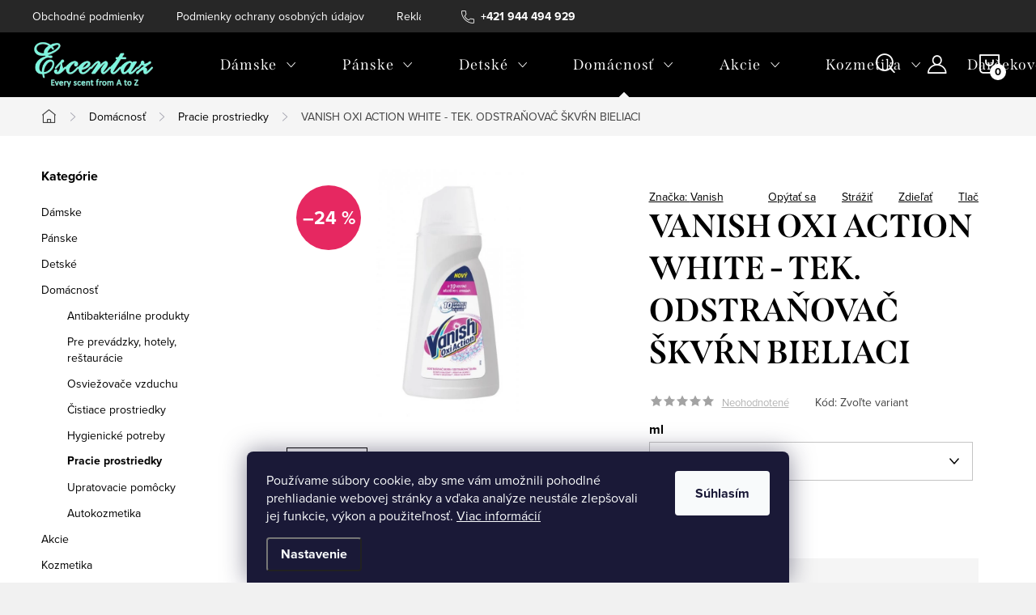

--- FILE ---
content_type: text/html; charset=utf-8
request_url: https://www.escentaz.com/vanish-oxi-action-white-tek--odstranovac-skvrn-bieliaci/
body_size: 28954
content:
<!doctype html><html lang="sk" dir="ltr" class="header-background-light external-fonts-loaded"><head><meta charset="utf-8" /><meta name="viewport" content="width=device-width,initial-scale=1" /><title>VANISH OXI ACTION WHITE - TEK. ODSTRAŇOVAČ ŠKVŔN BIELIACI - Escentaz</title><link rel="preconnect" href="https://cdn.myshoptet.com" /><link rel="dns-prefetch" href="https://cdn.myshoptet.com" /><link rel="preload" href="https://cdn.myshoptet.com/prj/dist/master/cms/libs/jquery/jquery-1.11.3.min.js" as="script" /><link href="https://cdn.myshoptet.com/prj/dist/master/cms/templates/frontend_templates/shared/css/font-face/source-sans-3.css" rel="stylesheet"><link href="https://cdn.myshoptet.com/prj/dist/master/cms/templates/frontend_templates/shared/css/font-face/exo-2.css" rel="stylesheet"><script>
dataLayer = [];
dataLayer.push({'shoptet' : {
    "pageId": 1039,
    "pageType": "productDetail",
    "currency": "EUR",
    "currencyInfo": {
        "decimalSeparator": ",",
        "exchangeRate": 1,
        "priceDecimalPlaces": 2,
        "symbol": "\u20ac",
        "symbolLeft": 1,
        "thousandSeparator": " "
    },
    "language": "sk",
    "projectId": 524292,
    "product": {
        "id": 29959,
        "guid": "e6f1702e-1fac-11ed-ac25-ecf4bbd5fcf2",
        "hasVariants": true,
        "codes": [
            {
                "code": "29959\/100"
            },
            {
                "code": "29959\/101"
            },
            {
                "code": "29959\/200"
            }
        ],
        "name": "VANISH OXI ACTION WHITE - TEK. ODSTRA\u0147OVA\u010c \u0160KV\u0154N BIELIACI",
        "appendix": "",
        "weight": 0,
        "manufacturer": "Vanish",
        "manufacturerGuid": "1EF5334A6A656422BBA2DA0BA3DED3EE",
        "currentCategory": "Dom\u00e1cnos\u0165 | Pracie prostriedky",
        "currentCategoryGuid": "7556f114-163d-11ed-9335-ecf4bbd5fcf2",
        "defaultCategory": "Dom\u00e1cnos\u0165 | Pracie prostriedky",
        "defaultCategoryGuid": "7556f114-163d-11ed-9335-ecf4bbd5fcf2",
        "currency": "EUR",
        "priceWithVatMin": 4.5,
        "priceWithVatMax": 5.9900000000000002
    },
    "stocks": [
        {
            "id": "ext",
            "title": "Sklad",
            "isDeliveryPoint": 0,
            "visibleOnEshop": 1
        }
    ],
    "cartInfo": {
        "id": null,
        "freeShipping": false,
        "freeShippingFrom": 100,
        "leftToFreeGift": {
            "formattedPrice": "\u20ac0",
            "priceLeft": 0
        },
        "freeGift": false,
        "leftToFreeShipping": {
            "priceLeft": 100,
            "dependOnRegion": 0,
            "formattedPrice": "\u20ac100"
        },
        "discountCoupon": [],
        "getNoBillingShippingPrice": {
            "withoutVat": 0,
            "vat": 0,
            "withVat": 0
        },
        "cartItems": [],
        "taxMode": "ORDINARY"
    },
    "cart": [],
    "customer": {
        "priceRatio": 1,
        "priceListId": 1,
        "groupId": null,
        "registered": false,
        "mainAccount": false
    }
}});
dataLayer.push({'cookie_consent' : {
    "marketing": "denied",
    "analytics": "denied"
}});
document.addEventListener('DOMContentLoaded', function() {
    shoptet.consent.onAccept(function(agreements) {
        if (agreements.length == 0) {
            return;
        }
        dataLayer.push({
            'cookie_consent' : {
                'marketing' : (agreements.includes(shoptet.config.cookiesConsentOptPersonalisation)
                    ? 'granted' : 'denied'),
                'analytics': (agreements.includes(shoptet.config.cookiesConsentOptAnalytics)
                    ? 'granted' : 'denied')
            },
            'event': 'cookie_consent'
        });
    });
});
</script>
<meta property="og:type" content="website"><meta property="og:site_name" content="escentaz.com"><meta property="og:url" content="https://www.escentaz.com/vanish-oxi-action-white-tek--odstranovac-skvrn-bieliaci/"><meta property="og:title" content="VANISH OXI ACTION WHITE - TEK. ODSTRAŇOVAČ ŠKVŔN BIELIACI - Escentaz"><meta name="author" content="Escentaz"><meta name="web_author" content="Shoptet.sk"><meta name="dcterms.rightsHolder" content="www.escentaz.com"><meta name="robots" content="index,follow"><meta property="og:image" content="https://cdn.myshoptet.com/usr/www.escentaz.com/user/shop/big/29959_vanish-oxi-action-white-tek--odstranovac-skvrn-bieliaci.jpg?62ff6b3b"><meta property="og:description" content="VANISH OXI ACTION WHITE - TEK. ODSTRAŇOVAČ ŠKVŔN BIELIACI. Pracie prostriedky. "><meta name="description" content="VANISH OXI ACTION WHITE - TEK. ODSTRAŇOVAČ ŠKVŔN BIELIACI. Pracie prostriedky. "><meta name="google-site-verification" content="v6ax9-w4uNNXYkFyumTZMiSC7VANDfEc4wzUnquJbAU"><meta property="product:price:amount" content="4.5"><meta property="product:price:currency" content="EUR"><style>:root {--color-primary: #68a87e;--color-primary-h: 141;--color-primary-s: 27%;--color-primary-l: 53%;--color-primary-hover: #496f56;--color-primary-hover-h: 141;--color-primary-hover-s: 21%;--color-primary-hover-l: 36%;--color-secondary: #68a87e;--color-secondary-h: 141;--color-secondary-s: 27%;--color-secondary-l: 53%;--color-secondary-hover: #496f56;--color-secondary-hover-h: 141;--color-secondary-hover-s: 21%;--color-secondary-hover-l: 36%;--color-tertiary: #ffc807;--color-tertiary-h: 47;--color-tertiary-s: 100%;--color-tertiary-l: 51%;--color-tertiary-hover: #ffbb00;--color-tertiary-hover-h: 44;--color-tertiary-hover-s: 100%;--color-tertiary-hover-l: 50%;--color-header-background: #ffffff;--template-font: "Source Sans 3";--template-headings-font: "Exo 2";--header-background-url: url("[data-uri]");--cookies-notice-background: #1A1937;--cookies-notice-color: #F8FAFB;--cookies-notice-button-hover: #f5f5f5;--cookies-notice-link-hover: #27263f;--templates-update-management-preview-mode-content: "Náhľad aktualizácií šablóny je aktívny pre váš prehliadač."}</style>
    <script>var shoptet = shoptet || {};</script>
    <script src="https://cdn.myshoptet.com/prj/dist/master/shop/dist/main-3g-header.js.05f199e7fd2450312de2.js"></script>
<!-- User include --><!-- service 1047(677) html code header -->
<link rel="stylesheet preload" href="https://use.typekit.net/nxv2roq.css">
<link href="https://cdn.myshoptet.com/prj/dist/master/shop/dist/font-shoptet-11.css.62c94c7785ff2cea73b2.css" rel="stylesheet preload">
<link type="text/css" href="https://cdn.myshoptet.com/usr/paxio.myshoptet.com/user/documents/Venus/style.css?v771103" rel="stylesheet preload" media="all" />
<link href="https://cdn.myshoptet.com/usr/paxio.myshoptet.com/user/documents/blank/ikony.css?v23" rel="stylesheet preload">
<link href="https://cdn.myshoptet.com/usr/paxio.myshoptet.com/user/documents/Venus/preklady.css?v15" rel="stylesheet preload">
<link rel="stylesheet preload" href="https://cdn.myshoptet.com/usr/paxio.myshoptet.com/user/documents/Venus/Slider/slick.css" />
<link rel="stylesheet preload" href="https://cdn.myshoptet.com/usr/paxio.myshoptet.com/user/documents/Venus/Slider/slick-theme.css?v3" />
<link rel="stylesheet preload" href="https://cdn.myshoptet.com/usr/paxio.myshoptet.com/user/documents/Venus/Slider/slick-classic.css?v5" />
<meta name="theme-color" content="#000" id="theme-color"/>
<!-- api 446(100) html code header -->
<link rel="stylesheet" href="https://cdn.myshoptet.com/usr/api2.dklab.cz/user/documents/_doplnky/poznamka/524292/63/524292_63.css" type="text/css" /><style> :root { 
            --dklab-poznamka-color-main: #000000;  
            --dklab-poznamka-color-empty: #A9A9A9;             
            --dklab-poznamka-color-tooltip-background: #000000;             
            --dklab-poznamka-color-tooltip-text: #FFFFFF;             
            --dklab-poznamka-color-cart-message: #000000;             
            --dklab-poznamka-color-cart-message-background: #F7AB31;             
        }
        </style>
<!-- service 446(100) html code header -->
<style>
@font-face {
    font-family: 'poznamka';
    src:  url('https://cdn.myshoptet.com/usr/api2.dklab.cz/user/documents/_doplnky/poznamka/font/note.eot?v1');
    src:  url('https://cdn.myshoptet.com/usr/api2.dklab.cz/user/documents/_doplnky/poznamka/font/note.eot?v1#iefix') format('embedded-opentype'),
    url('https://cdn.myshoptet.com/usr/api2.dklab.cz/user/documents/_doplnky/poznamka/font/note.ttf?v1') format('truetype'),
    url('https://cdn.myshoptet.com/usr/api2.dklab.cz/user/documents/_doplnky/poznamka/font/note.woff?v1') format('woff'),
    url('https://cdn.myshoptet.com/usr/api2.dklab.cz/user/documents/_doplnky/poznamka/font/note.svg?v1') format('svg');
    font-weight: normal;
    font-style: normal;
}
</style>
<!-- project html code header -->
<script src="https://ajax.googleapis.com/ajax/libs/jquery/3.6.0/jquery.min.js"></script>
<style type="text/css">
.subcategories.with-image li a .image {
   width: 25%;
   text-align: center;
   }
   
   .footer-banner {
   		position: relative;
    	text-align: center;
    	width: 12.5%;
    	padding: 28px;
      margin-right: 10px;
			background-color: white;
    	height: 178px;
    	display: flex;
    	align-items: center;
    	-webkit-justify-content: center;
    	justify-content: center;
      transition: transform .2s;
		}
    
    @media only screen and (max-width: 767px) {
  .footer-banner {
    width: 30%;
    height: 105px;
  }
}
    
		.footer-banner:hover {
			transform: scale(1.1); 
      box-shadow: 0px 7px 28px 0px rgba(0,0,0,0.1);
      z-index:1;
		}
    
    .site-name img {
   		-webkit-filter: none !important;
    	filter: none !important;
    }
    
    .footer-banner a:hover {
    position: relative;
    text-decoration: none !important;
    color: #496f56;
}

.p-info-wrapper .price-standard {
  font-size: 14px;
  color: black;
}

.row_obrazky_pat .column_obrazok_pat img {
	max-width: 100px !important;
}

@media (min-width: 992px){
.multiple-columns-body .position--benefitProduct .benefitBanner__item {
    flex: 1 1 5% !important;
}}
/*
.top-navigation-contacts .project-phone {
      display: inline !important;
      position: absolute;
      right: 15px;
}

.top-navigation-contacts .project-facebook {
      display: inline !important;
      position: absolute;
      right: 170px;
}
*/

.p-image-wrapper .flags-extra {
    left: 12px !important;
    top: 12px !important;
    bottom: auto !important;
}


.column_obrazok {
  box-sizing: border-box;
}

.column_obrazok_pat {
  float: left;
  width: 20%;
  text-align: center;
}

.price-standard {
    color: black;
}

.p-gifts-heading {
	visibility: hidden !important;
}

.p-gifts-heading::after {
	visibility: visible;
	content: "\a ZDARMA OD NÁS K TOMUTO PRODUKTU DOSTANETE";
  white-space: pre;
}

.price-final {
    color: #E31E53;
}

.free-gift:last-child, .extra:last-child {
  margin-bottom: 0;
  font-size: 14px;
  padding-top: 10px;
}

.free-gift:last-child, .extra:last-child strong {
	color: #68a87e;
}

.extra.delivery strong {
	color: #68a87e;
}

.social-buttons-wrapper h1 {order:1;}
.p-detail-inner-header {order:2;}
.p-detail-info {order:3;}
.vice {order:4;}
.p-gifts-wrapper {order:5;}
.buy-box {order:6;}

/* Produktova stranka poradie */
.p-detail-inner-header {order:1;}
.p-detail-info {order:2;}
.dkLabNoteDiv {order:3;}
.detail-parameters {order:3;}
.vice {order:4;}
.buy-box {order:5;}
/*  */


/* Clearfix (clear floats) */
.row_obrazky_pat::after {
  content: "";
  clear: both;
  display: table;
}



@media screen and (max-width:4500px){
    .col-xs-12.col-lg-6.p-info-wrapper{
        display:flex;
        flex-flow: column;
    }



article p {clear:left;}

/*li#nav-manufacturers{display:none !important;} */

@media screen and (min-width: 768px){
.navigation-in > ul > li.ext > ul > li > a{display: block;}
.navigation-in > ul > li.ext > ul > li > div{padding-left: 12px;}
.navigation-in > ul > li.ext > ul > li:not(.has-third-level) > div > a {margin-bottom: 0;line-height: 22px;height: 64px;display: flex;align-items: center;}
}


.type-category .product:nth-last-child(1){
	margin-right:auto!important;
}

.products.products-block.homepage-products-7.slider-products .product:nth-last-child(1){
	margin-right:auto!important;
}

.products.products-block.homepage-products-4 .product:nth-last-child(1){
	margin-right:auto!important;
}
</style> 




<!-- /User include --><link rel="shortcut icon" href="/favicon.ico" type="image/x-icon" /><link rel="canonical" href="https://www.escentaz.com/vanish-oxi-action-white-tek--odstranovac-skvrn-bieliaci/" />    <script>
        var _hwq = _hwq || [];
        _hwq.push(['setKey', '2F41B3FDCD0ADA1FF1E50AFBAF84D1BD']);
        _hwq.push(['setTopPos', '0']);
        _hwq.push(['showWidget', '22']);
        (function() {
            var ho = document.createElement('script');
            ho.src = 'https://sk.im9.cz/direct/i/gjs.php?n=wdgt&sak=2F41B3FDCD0ADA1FF1E50AFBAF84D1BD';
            var s = document.getElementsByTagName('script')[0]; s.parentNode.insertBefore(ho, s);
        })();
    </script>
    <!-- Global site tag (gtag.js) - Google Analytics -->
    <script async src="https://www.googletagmanager.com/gtag/js?id=G-NV0XPCDD52"></script>
    <script>
        
        window.dataLayer = window.dataLayer || [];
        function gtag(){dataLayer.push(arguments);}
        

                    console.debug('default consent data');

            gtag('consent', 'default', {"ad_storage":"denied","analytics_storage":"denied","ad_user_data":"denied","ad_personalization":"denied","wait_for_update":500});
            dataLayer.push({
                'event': 'default_consent'
            });
        
        gtag('js', new Date());

                gtag('config', 'UA-109848289-1', { 'groups': "UA" });
        
                gtag('config', 'G-NV0XPCDD52', {"groups":"GA4","send_page_view":false,"content_group":"productDetail","currency":"EUR","page_language":"sk"});
        
        
        
        
        
        
                    gtag('event', 'page_view', {"send_to":"GA4","page_language":"sk","content_group":"productDetail","currency":"EUR"});
        
                gtag('set', 'currency', 'EUR');

        gtag('event', 'view_item', {
            "send_to": "UA",
            "items": [
                {
                    "id": "29959\/100",
                    "name": "VANISH OXI ACTION WHITE - TEK. ODSTRA\u0147OVA\u010c \u0160KV\u0154N BIELIACI",
                    "category": "Dom\u00e1cnos\u0165 \/ Pracie prostriedky",
                                        "brand": "Vanish",
                                                            "variant": "ml: 1000",
                                        "price": 3.66
                }
            ]
        });
        
        
        
        
        
                    gtag('event', 'view_item', {"send_to":"GA4","page_language":"sk","content_group":"productDetail","value":3.6600000000000001,"currency":"EUR","items":[{"item_id":"29959\/100","item_name":"VANISH OXI ACTION WHITE - TEK. ODSTRA\u0147OVA\u010c \u0160KV\u0154N BIELIACI","item_brand":"Vanish","item_category":"Dom\u00e1cnos\u0165","item_category2":"Pracie prostriedky","item_variant":"29959\/100~ml: 1000","price":3.6600000000000001,"quantity":1,"index":0}]});
        
        
        
        
        
        
        
        document.addEventListener('DOMContentLoaded', function() {
            if (typeof shoptet.tracking !== 'undefined') {
                for (var id in shoptet.tracking.bannersList) {
                    gtag('event', 'view_promotion', {
                        "send_to": "UA",
                        "promotions": [
                            {
                                "id": shoptet.tracking.bannersList[id].id,
                                "name": shoptet.tracking.bannersList[id].name,
                                "position": shoptet.tracking.bannersList[id].position
                            }
                        ]
                    });
                }
            }

            shoptet.consent.onAccept(function(agreements) {
                if (agreements.length !== 0) {
                    console.debug('gtag consent accept');
                    var gtagConsentPayload =  {
                        'ad_storage': agreements.includes(shoptet.config.cookiesConsentOptPersonalisation)
                            ? 'granted' : 'denied',
                        'analytics_storage': agreements.includes(shoptet.config.cookiesConsentOptAnalytics)
                            ? 'granted' : 'denied',
                                                                                                'ad_user_data': agreements.includes(shoptet.config.cookiesConsentOptPersonalisation)
                            ? 'granted' : 'denied',
                        'ad_personalization': agreements.includes(shoptet.config.cookiesConsentOptPersonalisation)
                            ? 'granted' : 'denied',
                        };
                    console.debug('update consent data', gtagConsentPayload);
                    gtag('consent', 'update', gtagConsentPayload);
                    dataLayer.push(
                        { 'event': 'update_consent' }
                    );
                }
            });
        });
    </script>
<script>
    (function(t, r, a, c, k, i, n, g) { t['ROIDataObject'] = k;
    t[k]=t[k]||function(){ (t[k].q=t[k].q||[]).push(arguments) },t[k].c=i;n=r.createElement(a),
    g=r.getElementsByTagName(a)[0];n.async=1;n.src=c;g.parentNode.insertBefore(n,g)
    })(window, document, 'script', '//www.heureka.sk/ocm/sdk.js?source=shoptet&version=2&page=product_detail', 'heureka', 'sk');

    heureka('set_user_consent', 0);
</script>
</head><body class="desktop id-1039 in-pracie-prostriedky template-11 type-product type-detail multiple-columns-body columns-mobile-2 columns-3 blank-mode blank-mode-css ums_forms_redesign--off ums_a11y_category_page--on ums_discussion_rating_forms--off ums_flags_display_unification--on ums_a11y_login--on mobile-header-version-1">
        <div id="fb-root"></div>
        <script>
            window.fbAsyncInit = function() {
                FB.init({
//                    appId            : 'your-app-id',
                    autoLogAppEvents : true,
                    xfbml            : true,
                    version          : 'v19.0'
                });
            };
        </script>
        <script async defer crossorigin="anonymous" src="https://connect.facebook.net/sk_SK/sdk.js"></script>    <div class="siteCookies siteCookies--bottom siteCookies--dark js-siteCookies" role="dialog" data-testid="cookiesPopup" data-nosnippet>
        <div class="siteCookies__form">
            <div class="siteCookies__content">
                <div class="siteCookies__text">
                    Používame súbory cookie, aby sme vám umožnili pohodlné prehliadanie webovej stránky a vďaka analýze neustále zlepšovali jej funkcie, výkon a použiteľnosť. <a href="/podmienky-ochrany-osobnych-udajov/" target="_blank" rel="noopener noreferrer">Viac informácií</a>
                </div>
                <p class="siteCookies__links">
                    <button class="siteCookies__link js-cookies-settings" aria-label="Nastavenia cookies" data-testid="cookiesSettings">Nastavenie</button>
                </p>
            </div>
            <div class="siteCookies__buttonWrap">
                                <button class="siteCookies__button js-cookiesConsentSubmit" value="all" aria-label="Prijať cookies" data-testid="buttonCookiesAccept">Súhlasím</button>
            </div>
        </div>
        <script>
            document.addEventListener("DOMContentLoaded", () => {
                const siteCookies = document.querySelector('.js-siteCookies');
                document.addEventListener("scroll", shoptet.common.throttle(() => {
                    const st = document.documentElement.scrollTop;
                    if (st > 1) {
                        siteCookies.classList.add('siteCookies--scrolled');
                    } else {
                        siteCookies.classList.remove('siteCookies--scrolled');
                    }
                }, 100));
            });
        </script>
    </div>
<a href="#content" class="skip-link sr-only">Prejsť na obsah</a><div class="overall-wrapper"><div class="user-action"><div class="container">
    <div class="user-action-in">
                    <div id="login" class="user-action-login popup-widget login-widget" role="dialog" aria-labelledby="loginHeading">
        <div class="popup-widget-inner">
                            <h2 id="loginHeading">Prihlásenie k vášmu účtu</h2><div id="customerLogin"><form action="/action/Customer/Login/" method="post" id="formLoginIncluded" class="csrf-enabled formLogin" data-testid="formLogin"><input type="hidden" name="referer" value="" /><div class="form-group"><div class="input-wrapper email js-validated-element-wrapper no-label"><input type="email" name="email" class="form-control" autofocus placeholder="E-mailová adresa (napr. jan@novak.sk)" data-testid="inputEmail" autocomplete="email" required /></div></div><div class="form-group"><div class="input-wrapper password js-validated-element-wrapper no-label"><input type="password" name="password" class="form-control" placeholder="Heslo" data-testid="inputPassword" autocomplete="current-password" required /><span class="no-display">Nemôžete vyplniť toto pole</span><input type="text" name="surname" value="" class="no-display" /></div></div><div class="form-group"><div class="login-wrapper"><button type="submit" class="btn btn-secondary btn-text btn-login" data-testid="buttonSubmit">Prihlásiť sa</button><div class="password-helper"><a href="/registracia/" data-testid="signup" rel="nofollow">Nová registrácia</a><a href="/klient/zabudnute-heslo/" rel="nofollow">Zabudnuté heslo</a></div></div></div></form>
</div>                    </div>
    </div>

                            <div id="cart-widget" class="user-action-cart popup-widget cart-widget loader-wrapper" data-testid="popupCartWidget" role="dialog" aria-hidden="true">
    <div class="popup-widget-inner cart-widget-inner place-cart-here">
        <div class="loader-overlay">
            <div class="loader"></div>
        </div>
    </div>

    <div class="cart-widget-button">
        <a href="/kosik/" class="btn btn-conversion" id="continue-order-button" rel="nofollow" data-testid="buttonNextStep">Pokračovať do košíka</a>
    </div>
</div>
            </div>
</div>
</div><div class="top-navigation-bar" data-testid="topNavigationBar">

    <div class="container">

        <div class="top-navigation-contacts">
            <strong>Zákaznícka podpora:</strong><a href="tel:+421944494929" class="project-phone" aria-label="Zavolať na +421944494929" data-testid="contactboxPhone"><span>+421 944 494 929</span></a><a href="mailto:info@escentaz.com" class="project-email" data-testid="contactboxEmail"><span>info@escentaz.com</span></a>        </div>

                            <div class="top-navigation-menu">
                <div class="top-navigation-menu-trigger"></div>
                <ul class="top-navigation-bar-menu">
                                            <li class="top-navigation-menu-item-39">
                            <a href="/obchodne-podmienky/">Obchodné podmienky</a>
                        </li>
                                            <li class="top-navigation-menu-item-691">
                            <a href="/podmienky-ochrany-osobnych-udajov/">Podmienky ochrany osobných údajov</a>
                        </li>
                                            <li class="top-navigation-menu-item-877">
                            <a href="/reklamacny-poriadok/">Reklamačný poriadok</a>
                        </li>
                                            <li class="top-navigation-menu-item-880">
                            <a href="/reklamacny-formular/">Reklamačný formulár</a>
                        </li>
                                            <li class="top-navigation-menu-item-886">
                            <a href="/doprava-a-platba/">Doprava a platba</a>
                        </li>
                                    </ul>
                <ul class="top-navigation-bar-menu-helper"></ul>
            </div>
        
        <div class="top-navigation-tools">
            <div class="responsive-tools">
                <a href="#" class="toggle-window" data-target="search" aria-label="Hľadať" data-testid="linkSearchIcon"></a>
                                                            <a href="#" class="toggle-window" data-target="login"></a>
                                                    <a href="#" class="toggle-window" data-target="navigation" aria-label="Menu" data-testid="hamburgerMenu"></a>
            </div>
                        <button class="top-nav-button top-nav-button-login toggle-window" type="button" data-target="login" aria-haspopup="dialog" aria-controls="login" aria-expanded="false" data-testid="signin"><span>Prihlásenie</span></button>        </div>

    </div>

</div>
<header id="header"><div class="container navigation-wrapper">
    <div class="header-top">
        <div class="site-name-wrapper">
            <div class="site-name"><a href="/" data-testid="linkWebsiteLogo"><img src="https://cdn.myshoptet.com/usr/www.escentaz.com/user/logos/escentaz-no-background_200-510x200.png" alt="Escentaz" fetchpriority="low" /></a></div>        </div>
        <div class="search" itemscope itemtype="https://schema.org/WebSite">
            <meta itemprop="headline" content="Pracie prostriedky"/><meta itemprop="url" content="https://www.escentaz.com"/><meta itemprop="text" content="VANISH OXI ACTION WHITE - TEK. ODSTRAŇOVAČ ŠKVŔN BIELIACI. Pracie prostriedky. "/>            <form action="/action/ProductSearch/prepareString/" method="post"
    id="formSearchForm" class="search-form compact-form js-search-main"
    itemprop="potentialAction" itemscope itemtype="https://schema.org/SearchAction" data-testid="searchForm">
    <fieldset>
        <meta itemprop="target"
            content="https://www.escentaz.com/vyhladavanie/?string={string}"/>
        <input type="hidden" name="language" value="sk"/>
        
            
<input
    type="search"
    name="string"
        class="query-input form-control search-input js-search-input"
    placeholder="Napíšte, čo hľadáte"
    autocomplete="off"
    required
    itemprop="query-input"
    aria-label="Vyhľadávanie"
    data-testid="searchInput"
>
            <button type="submit" class="btn btn-default" data-testid="searchBtn">Hľadať</button>
        
    </fieldset>
</form>
        </div>
        <div class="navigation-buttons">
                
    <a href="/kosik/" class="btn btn-icon toggle-window cart-count" data-target="cart" data-hover="true" data-redirect="true" data-testid="headerCart" rel="nofollow" aria-haspopup="dialog" aria-expanded="false" aria-controls="cart-widget">
        
                <span class="sr-only">Nákupný košík</span>
        
            <span class="cart-price visible-lg-inline-block" data-testid="headerCartPrice">
                                    Prázdny košík                            </span>
        
    
            </a>
        </div>
    </div>
    <nav id="navigation" aria-label="Hlavné menu" data-collapsible="true"><div class="navigation-in menu"><ul class="menu-level-1" role="menubar" data-testid="headerMenuItems"><li class="menu-item-889 ext" role="none"><a href="/damske/" data-testid="headerMenuItem" role="menuitem" aria-haspopup="true" aria-expanded="false"><b>Dámske</b><span class="submenu-arrow"></span></a><ul class="menu-level-2" aria-label="Dámske" tabindex="-1" role="menu"><li class="menu-item-910" role="none"><a href="/parfemy/" class="menu-image" data-testid="headerMenuItem" tabindex="-1" aria-hidden="true"><img src="data:image/svg+xml,%3Csvg%20width%3D%22140%22%20height%3D%22100%22%20xmlns%3D%22http%3A%2F%2Fwww.w3.org%2F2000%2Fsvg%22%3E%3C%2Fsvg%3E" alt="" aria-hidden="true" width="140" height="100"  data-src="https://cdn.myshoptet.com/usr/www.escentaz.com/user/categories/thumb/diesel-loverdose-parfumovana-voda-pre-zeny-75-ml-319088.jpg" fetchpriority="low" /></a><div><a href="/parfemy/" data-testid="headerMenuItem" role="menuitem"><span>Parfémy</span></a>
                        </div></li><li class="menu-item-895" role="none"><a href="/toaletne-vody/" class="menu-image" data-testid="headerMenuItem" tabindex="-1" aria-hidden="true"><img src="data:image/svg+xml,%3Csvg%20width%3D%22140%22%20height%3D%22100%22%20xmlns%3D%22http%3A%2F%2Fwww.w3.org%2F2000%2Fsvg%22%3E%3C%2Fsvg%3E" alt="" aria-hidden="true" width="140" height="100"  data-src="https://cdn.myshoptet.com/usr/www.escentaz.com/user/categories/thumb/26326_ghost-girl-toaletna-voda-30ml.png" fetchpriority="low" /></a><div><a href="/toaletne-vody/" data-testid="headerMenuItem" role="menuitem"><span>Toaletné vody</span></a>
                        </div></li><li class="menu-item-955" role="none"><a href="/sprcha-a-kupel/" class="menu-image" data-testid="headerMenuItem" tabindex="-1" aria-hidden="true"><img src="data:image/svg+xml,%3Csvg%20width%3D%22140%22%20height%3D%22100%22%20xmlns%3D%22http%3A%2F%2Fwww.w3.org%2F2000%2Fsvg%22%3E%3C%2Fsvg%3E" alt="" aria-hidden="true" width="140" height="100"  data-src="https://cdn.myshoptet.com/usr/www.escentaz.com/user/categories/thumb/4444.jpg" fetchpriority="low" /></a><div><a href="/sprcha-a-kupel/" data-testid="headerMenuItem" role="menuitem"><span>Sprcha a kúpeľ</span></a>
                        </div></li><li class="menu-item-916" role="none"><a href="/starostlivost-o-telo/" class="menu-image" data-testid="headerMenuItem" tabindex="-1" aria-hidden="true"><img src="data:image/svg+xml,%3Csvg%20width%3D%22140%22%20height%3D%22100%22%20xmlns%3D%22http%3A%2F%2Fwww.w3.org%2F2000%2Fsvg%22%3E%3C%2Fsvg%3E" alt="" aria-hidden="true" width="140" height="100"  data-src="https://cdn.myshoptet.com/usr/www.escentaz.com/user/categories/thumb/dove-telove-mlieko-secrets-glowing-400-ml.jpg" fetchpriority="low" /></a><div><a href="/starostlivost-o-telo/" data-testid="headerMenuItem" role="menuitem"><span>Starostlivosť o telo</span></a>
                        </div></li><li class="menu-item-997" role="none"><a href="/vlasove-produkty/" class="menu-image" data-testid="headerMenuItem" tabindex="-1" aria-hidden="true"><img src="data:image/svg+xml,%3Csvg%20width%3D%22140%22%20height%3D%22100%22%20xmlns%3D%22http%3A%2F%2Fwww.w3.org%2F2000%2Fsvg%22%3E%3C%2Fsvg%3E" alt="" aria-hidden="true" width="140" height="100"  data-src="https://cdn.myshoptet.com/usr/www.escentaz.com/user/categories/thumb/tresseme_8710447211052_images_13193097072-1000x1000h_(1).jpg" fetchpriority="low" /></a><div><a href="/vlasove-produkty/" data-testid="headerMenuItem" role="menuitem"><span>Vlasové produkty</span></a>
                        </div></li><li class="menu-item-994" role="none"><a href="/starostlivost-o-plet/" class="menu-image" data-testid="headerMenuItem" tabindex="-1" aria-hidden="true"><img src="data:image/svg+xml,%3Csvg%20width%3D%22140%22%20height%3D%22100%22%20xmlns%3D%22http%3A%2F%2Fwww.w3.org%2F2000%2Fsvg%22%3E%3C%2Fsvg%3E" alt="" aria-hidden="true" width="140" height="100"  data-src="https://cdn.myshoptet.com/usr/www.escentaz.com/user/categories/thumb/nivea_q10_plus_energy_c_50ml_escentaz-1000x1000h_(1).png" fetchpriority="low" /></a><div><a href="/starostlivost-o-plet/" data-testid="headerMenuItem" role="menuitem"><span>Starostlivosť o pleť</span></a>
                        </div></li><li class="menu-item-1048" role="none"><a href="/starostlivost-o-zuby-2/" class="menu-image" data-testid="headerMenuItem" tabindex="-1" aria-hidden="true"><img src="data:image/svg+xml,%3Csvg%20width%3D%22140%22%20height%3D%22100%22%20xmlns%3D%22http%3A%2F%2Fwww.w3.org%2F2000%2Fsvg%22%3E%3C%2Fsvg%3E" alt="" aria-hidden="true" width="140" height="100"  data-src="https://cdn.myshoptet.com/usr/www.escentaz.com/user/categories/thumb/signal-daily-white-75ml-escentaz-1000x1000w.png" fetchpriority="low" /></a><div><a href="/starostlivost-o-zuby-2/" data-testid="headerMenuItem" role="menuitem"><span>Starostlivosť o zuby</span></a>
                        </div></li><li class="menu-item-1006" role="none"><a href="/antiperspiranty-2/" class="menu-image" data-testid="headerMenuItem" tabindex="-1" aria-hidden="true"><img src="data:image/svg+xml,%3Csvg%20width%3D%22140%22%20height%3D%22100%22%20xmlns%3D%22http%3A%2F%2Fwww.w3.org%2F2000%2Fsvg%22%3E%3C%2Fsvg%3E" alt="" aria-hidden="true" width="140" height="100"  data-src="https://cdn.myshoptet.com/usr/www.escentaz.com/user/categories/thumb/627665f4d86ef666f7197d243169077e-1000x1000_(1).jpg" fetchpriority="low" /></a><div><a href="/antiperspiranty-2/" data-testid="headerMenuItem" role="menuitem"><span>Antiperspiranty</span></a>
                        </div></li><li class="menu-item-1054" role="none"><a href="/intimna-hygiena/" class="menu-image" data-testid="headerMenuItem" tabindex="-1" aria-hidden="true"><img src="data:image/svg+xml,%3Csvg%20width%3D%22140%22%20height%3D%22100%22%20xmlns%3D%22http%3A%2F%2Fwww.w3.org%2F2000%2Fsvg%22%3E%3C%2Fsvg%3E" alt="" aria-hidden="true" width="140" height="100"  data-src="https://cdn.myshoptet.com/usr/www.escentaz.com/user/categories/thumb/130815.jpg" fetchpriority="low" /></a><div><a href="/intimna-hygiena/" data-testid="headerMenuItem" role="menuitem"><span>Intímna hygiena</span></a>
                        </div></li><li class="menu-item-991" role="none"><a href="/holenie-a-depilacia/" class="menu-image" data-testid="headerMenuItem" tabindex="-1" aria-hidden="true"><img src="data:image/svg+xml,%3Csvg%20width%3D%22140%22%20height%3D%22100%22%20xmlns%3D%22http%3A%2F%2Fwww.w3.org%2F2000%2Fsvg%22%3E%3C%2Fsvg%3E" alt="" aria-hidden="true" width="140" height="100"  data-src="https://cdn.myshoptet.com/usr/www.escentaz.com/user/categories/thumb/83975-7702018015030-gillette_for_women_satin_care_gel_shea_butter_200_ml-1000x1000w.jpg" fetchpriority="low" /></a><div><a href="/holenie-a-depilacia/" data-testid="headerMenuItem" role="menuitem"><span>Holenie a depilácia</span></a>
                        </div></li></ul></li>
<li class="menu-item-919 ext" role="none"><a href="/panske-2/" data-testid="headerMenuItem" role="menuitem" aria-haspopup="true" aria-expanded="false"><b>Pánske</b><span class="submenu-arrow"></span></a><ul class="menu-level-2" aria-label="Pánske" tabindex="-1" role="menu"><li class="menu-item-952" role="none"><a href="/parfemy-2/" class="menu-image" data-testid="headerMenuItem" tabindex="-1" aria-hidden="true"><img src="data:image/svg+xml,%3Csvg%20width%3D%22140%22%20height%3D%22100%22%20xmlns%3D%22http%3A%2F%2Fwww.w3.org%2F2000%2Fsvg%22%3E%3C%2Fsvg%3E" alt="" aria-hidden="true" width="140" height="100"  data-src="https://cdn.myshoptet.com/usr/www.escentaz.com/user/categories/thumb/bentley-bentley-for-men-intense-parfumovana-voda-pre-muzov-100-ml-157901.jpg" fetchpriority="low" /></a><div><a href="/parfemy-2/" data-testid="headerMenuItem" role="menuitem"><span>Parfémy</span></a>
                        </div></li><li class="menu-item-922" role="none"><a href="/toaletne-vody-2/" class="menu-image" data-testid="headerMenuItem" tabindex="-1" aria-hidden="true"><img src="data:image/svg+xml,%3Csvg%20width%3D%22140%22%20height%3D%22100%22%20xmlns%3D%22http%3A%2F%2Fwww.w3.org%2F2000%2Fsvg%22%3E%3C%2Fsvg%3E" alt="" aria-hidden="true" width="140" height="100"  data-src="https://cdn.myshoptet.com/usr/www.escentaz.com/user/categories/thumb/calvin-klein-in2u-50-ml-for-men-1000x1000.png" fetchpriority="low" /></a><div><a href="/toaletne-vody-2/" data-testid="headerMenuItem" role="menuitem"><span>Toaletné vody</span></a>
                        </div></li><li class="menu-item-958" role="none"><a href="/sprcha-a-kupel-2/" class="menu-image" data-testid="headerMenuItem" tabindex="-1" aria-hidden="true"><img src="data:image/svg+xml,%3Csvg%20width%3D%22140%22%20height%3D%22100%22%20xmlns%3D%22http%3A%2F%2Fwww.w3.org%2F2000%2Fsvg%22%3E%3C%2Fsvg%3E" alt="" aria-hidden="true" width="140" height="100"  data-src="https://cdn.myshoptet.com/usr/www.escentaz.com/user/categories/thumb/old_spice_sprchovy_gel_whitewater_250ml_1603537044__vyr_14734084500979239_old_spice_whitewater_shower_gel_250ml.jpg" fetchpriority="low" /></a><div><a href="/sprcha-a-kupel-2/" data-testid="headerMenuItem" role="menuitem"><span>Sprcha a kúpeľ</span></a>
                        </div></li><li class="menu-item-973" role="none"><a href="/dezodoranty/" class="menu-image" data-testid="headerMenuItem" tabindex="-1" aria-hidden="true"><img src="data:image/svg+xml,%3Csvg%20width%3D%22140%22%20height%3D%22100%22%20xmlns%3D%22http%3A%2F%2Fwww.w3.org%2F2000%2Fsvg%22%3E%3C%2Fsvg%3E" alt="" aria-hidden="true" width="140" height="100"  data-src="https://cdn.myshoptet.com/usr/www.escentaz.com/user/categories/thumb/david-beckham-homme-dezodorant-pre-muzov-150-ml-404599.jpg" fetchpriority="low" /></a><div><a href="/dezodoranty/" data-testid="headerMenuItem" role="menuitem"><span>Dezodoranty</span></a>
                        </div></li><li class="menu-item-979" role="none"><a href="/antiperspiranty/" class="menu-image" data-testid="headerMenuItem" tabindex="-1" aria-hidden="true"><img src="data:image/svg+xml,%3Csvg%20width%3D%22140%22%20height%3D%22100%22%20xmlns%3D%22http%3A%2F%2Fwww.w3.org%2F2000%2Fsvg%22%3E%3C%2Fsvg%3E" alt="" aria-hidden="true" width="140" height="100"  data-src="https://cdn.myshoptet.com/usr/www.escentaz.com/user/categories/thumb/26509_l--oreal-men-expert-cool-power-48h-antiper--150ml-darcek.png" fetchpriority="low" /></a><div><a href="/antiperspiranty/" data-testid="headerMenuItem" role="menuitem"><span>Antiperspiranty</span></a>
                        </div></li><li class="menu-item-1000" role="none"><a href="/vlasove-produkty-2/" class="menu-image" data-testid="headerMenuItem" tabindex="-1" aria-hidden="true"><img src="data:image/svg+xml,%3Csvg%20width%3D%22140%22%20height%3D%22100%22%20xmlns%3D%22http%3A%2F%2Fwww.w3.org%2F2000%2Fsvg%22%3E%3C%2Fsvg%3E" alt="" aria-hidden="true" width="140" height="100"  data-src="https://cdn.myshoptet.com/usr/www.escentaz.com/user/categories/thumb/28564_alpecin-coffein-kofeinovy-sampon-250ml.png" fetchpriority="low" /></a><div><a href="/vlasove-produkty-2/" data-testid="headerMenuItem" role="menuitem"><span>Vlasové produkty</span></a>
                        </div></li><li class="menu-item-976" role="none"><a href="/starostlivost-o-fuzy/" class="menu-image" data-testid="headerMenuItem" tabindex="-1" aria-hidden="true"><img src="data:image/svg+xml,%3Csvg%20width%3D%22140%22%20height%3D%22100%22%20xmlns%3D%22http%3A%2F%2Fwww.w3.org%2F2000%2Fsvg%22%3E%3C%2Fsvg%3E" alt="" aria-hidden="true" width="140" height="100"  data-src="https://cdn.myshoptet.com/usr/www.escentaz.com/user/categories/thumb/11289915-1054394354871981-250x250.jpg" fetchpriority="low" /></a><div><a href="/starostlivost-o-fuzy/" data-testid="headerMenuItem" role="menuitem"><span>Starostlivosť o fúzy</span></a>
                        </div></li><li class="menu-item-1051" role="none"><a href="/starostlivost-o-zuby-3/" class="menu-image" data-testid="headerMenuItem" tabindex="-1" aria-hidden="true"><img src="data:image/svg+xml,%3Csvg%20width%3D%22140%22%20height%3D%22100%22%20xmlns%3D%22http%3A%2F%2Fwww.w3.org%2F2000%2Fsvg%22%3E%3C%2Fsvg%3E" alt="" aria-hidden="true" width="140" height="100"  data-src="https://cdn.myshoptet.com/usr/www.escentaz.com/user/categories/thumb/28846_listerine-fresh-burst-ustna-voda-500ml.jpg" fetchpriority="low" /></a><div><a href="/starostlivost-o-zuby-3/" data-testid="headerMenuItem" role="menuitem"><span>Starostlivosť o zuby</span></a>
                        </div></li><li class="menu-item-970" role="none"><a href="/holenie/" class="menu-image" data-testid="headerMenuItem" tabindex="-1" aria-hidden="true"><img src="data:image/svg+xml,%3Csvg%20width%3D%22140%22%20height%3D%22100%22%20xmlns%3D%22http%3A%2F%2Fwww.w3.org%2F2000%2Fsvg%22%3E%3C%2Fsvg%3E" alt="" aria-hidden="true" width="140" height="100"  data-src="https://cdn.myshoptet.com/usr/www.escentaz.com/user/categories/thumb/gillette-mach-3-nahradni-hlavice-4-ks-2235792-350x350-square.jpg" fetchpriority="low" /></a><div><a href="/holenie/" data-testid="headerMenuItem" role="menuitem"><span>Holenie</span></a>
                        </div></li><li class="menu-item-1027" role="none"><a href="/doplnky-2/" class="menu-image" data-testid="headerMenuItem" tabindex="-1" aria-hidden="true"><img src="data:image/svg+xml,%3Csvg%20width%3D%22140%22%20height%3D%22100%22%20xmlns%3D%22http%3A%2F%2Fwww.w3.org%2F2000%2Fsvg%22%3E%3C%2Fsvg%3E" alt="" aria-hidden="true" width="140" height="100"  data-src="https://cdn.myshoptet.com/usr/www.escentaz.com/user/categories/thumb/30862_kiwi-parade-gloss-prestige-krem-na-obuv-neutral-50ml.jpg" fetchpriority="low" /></a><div><a href="/doplnky-2/" data-testid="headerMenuItem" role="menuitem"><span>Doplnky</span></a>
                        </div></li></ul></li>
<li class="menu-item-961 ext" role="none"><a href="/detske/" data-testid="headerMenuItem" role="menuitem" aria-haspopup="true" aria-expanded="false"><b>Detské</b><span class="submenu-arrow"></span></a><ul class="menu-level-2" aria-label="Detské" tabindex="-1" role="menu"><li class="menu-item-964" role="none"><a href="/toaletne-vody-3/" class="menu-image" data-testid="headerMenuItem" tabindex="-1" aria-hidden="true"><img src="data:image/svg+xml,%3Csvg%20width%3D%22140%22%20height%3D%22100%22%20xmlns%3D%22http%3A%2F%2Fwww.w3.org%2F2000%2Fsvg%22%3E%3C%2Fsvg%3E" alt="" aria-hidden="true" width="140" height="100"  data-src="https://cdn.myshoptet.com/usr/www.escentaz.com/user/categories/thumb/28282_disney-la-rive-frozen-ii-parfumovana-voda-50ml.png" fetchpriority="low" /></a><div><a href="/toaletne-vody-3/" data-testid="headerMenuItem" role="menuitem"><span>Toaletné vody</span></a>
                        </div></li><li class="menu-item-988" role="none"><a href="/sprcha-a-kupel-3/" class="menu-image" data-testid="headerMenuItem" tabindex="-1" aria-hidden="true"><img src="data:image/svg+xml,%3Csvg%20width%3D%22140%22%20height%3D%22100%22%20xmlns%3D%22http%3A%2F%2Fwww.w3.org%2F2000%2Fsvg%22%3E%3C%2Fsvg%3E" alt="" aria-hidden="true" width="140" height="100"  data-src="https://cdn.myshoptet.com/usr/www.escentaz.com/user/categories/thumb/30262_nickelodeon-paw-patrol-girls-sprchovaci-gel-a-sampon-250ml.jpg" fetchpriority="low" /></a><div><a href="/sprcha-a-kupel-3/" data-testid="headerMenuItem" role="menuitem"><span>Sprcha a kúpeľ</span></a>
                        </div></li><li class="menu-item-985" role="none"><a href="/starostlivost-o-telo-2/" class="menu-image" data-testid="headerMenuItem" tabindex="-1" aria-hidden="true"><img src="data:image/svg+xml,%3Csvg%20width%3D%22140%22%20height%3D%22100%22%20xmlns%3D%22http%3A%2F%2Fwww.w3.org%2F2000%2Fsvg%22%3E%3C%2Fsvg%3E" alt="" aria-hidden="true" width="140" height="100"  data-src="https://cdn.myshoptet.com/usr/www.escentaz.com/user/categories/thumb/29860_sudocrem-multi-expert-ochranny-krem-400g.jpg" fetchpriority="low" /></a><div><a href="/starostlivost-o-telo-2/" data-testid="headerMenuItem" role="menuitem"><span>Starostlivosť o telo</span></a>
                        </div></li><li class="menu-item-982" role="none"><a href="/starostlivost-o-vlasy/" class="menu-image" data-testid="headerMenuItem" tabindex="-1" aria-hidden="true"><img src="data:image/svg+xml,%3Csvg%20width%3D%22140%22%20height%3D%22100%22%20xmlns%3D%22http%3A%2F%2Fwww.w3.org%2F2000%2Fsvg%22%3E%3C%2Fsvg%3E" alt="" aria-hidden="true" width="140" height="100"  data-src="https://cdn.myshoptet.com/usr/www.escentaz.com/user/categories/thumb/28468_johnsons-johnsons-baby-shampoo-sampon-pre-deti.jpg" fetchpriority="low" /></a><div><a href="/starostlivost-o-vlasy/" data-testid="headerMenuItem" role="menuitem"><span>Starostlivosť o vlasy</span></a>
                        </div></li><li class="menu-item-1030" role="none"><a href="/starostlivost-o-zuby/" class="menu-image" data-testid="headerMenuItem" tabindex="-1" aria-hidden="true"><img src="data:image/svg+xml,%3Csvg%20width%3D%22140%22%20height%3D%22100%22%20xmlns%3D%22http%3A%2F%2Fwww.w3.org%2F2000%2Fsvg%22%3E%3C%2Fsvg%3E" alt="" aria-hidden="true" width="140" height="100"  data-src="https://cdn.myshoptet.com/usr/www.escentaz.com/user/categories/thumb/29749_nickelodeon-paw-patrol-detska-zubna-pasta-75ml.jpg" fetchpriority="low" /></a><div><a href="/starostlivost-o-zuby/" data-testid="headerMenuItem" role="menuitem"><span>Starostlivosť o zuby</span></a>
                        </div></li></ul></li>
<li class="menu-item-1012 ext" role="none"><a href="/domacnost/" data-testid="headerMenuItem" role="menuitem" aria-haspopup="true" aria-expanded="false"><b>Domácnosť</b><span class="submenu-arrow"></span></a><ul class="menu-level-2" aria-label="Domácnosť" tabindex="-1" role="menu"><li class="menu-item-1015" role="none"><a href="/antibakterialne-produkty/" class="menu-image" data-testid="headerMenuItem" tabindex="-1" aria-hidden="true"><img src="data:image/svg+xml,%3Csvg%20width%3D%22140%22%20height%3D%22100%22%20xmlns%3D%22http%3A%2F%2Fwww.w3.org%2F2000%2Fsvg%22%3E%3C%2Fsvg%3E" alt="" aria-hidden="true" width="140" height="100"  data-src="https://cdn.myshoptet.com/usr/www.escentaz.com/user/categories/thumb/30271_sanytol-univerzalny-antibakt--cistic-povrchov-grapefruit-500ml.jpg" fetchpriority="low" /></a><div><a href="/antibakterialne-produkty/" data-testid="headerMenuItem" role="menuitem"><span>Antibakteriálne produkty</span></a>
                        </div></li><li class="menu-item-1018" role="none"><a href="/pre-prevadzky--hotely--restauracie/" class="menu-image" data-testid="headerMenuItem" tabindex="-1" aria-hidden="true"><img src="data:image/svg+xml,%3Csvg%20width%3D%22140%22%20height%3D%22100%22%20xmlns%3D%22http%3A%2F%2Fwww.w3.org%2F2000%2Fsvg%22%3E%3C%2Fsvg%3E" alt="" aria-hidden="true" width="140" height="100"  data-src="https://cdn.myshoptet.com/usr/www.escentaz.com/user/categories/thumb/29764_savo-magnolia-tekuty-dezinfekcny-prostriedok-na-podlahy-5kg.png" fetchpriority="low" /></a><div><a href="/pre-prevadzky--hotely--restauracie/" data-testid="headerMenuItem" role="menuitem"><span>Pre prevádzky, hotely, reštaurácie</span></a>
                        </div></li><li class="menu-item-1021" role="none"><a href="/osviezovace-vzduchu/" class="menu-image" data-testid="headerMenuItem" tabindex="-1" aria-hidden="true"><img src="data:image/svg+xml,%3Csvg%20width%3D%22140%22%20height%3D%22100%22%20xmlns%3D%22http%3A%2F%2Fwww.w3.org%2F2000%2Fsvg%22%3E%3C%2Fsvg%3E" alt="" aria-hidden="true" width="140" height="100"  data-src="https://cdn.myshoptet.com/usr/www.escentaz.com/user/categories/thumb/27964_air-wick-fmatic-linen-in-the-air-napln-do-osv--vzd--250ml.jpg" fetchpriority="low" /></a><div><a href="/osviezovace-vzduchu/" data-testid="headerMenuItem" role="menuitem"><span>Osviežovače vzduchu</span></a>
                        </div></li><li class="menu-item-1033" role="none"><a href="/cistiace-prostriedky/" class="menu-image" data-testid="headerMenuItem" tabindex="-1" aria-hidden="true"><img src="data:image/svg+xml,%3Csvg%20width%3D%22140%22%20height%3D%22100%22%20xmlns%3D%22http%3A%2F%2Fwww.w3.org%2F2000%2Fsvg%22%3E%3C%2Fsvg%3E" alt="" aria-hidden="true" width="140" height="100"  data-src="https://cdn.myshoptet.com/usr/www.escentaz.com/user/categories/thumb/28030_ajax-floral-fiesta-red-flowers-cistiaci-prostriedok-1l.jpg" fetchpriority="low" /></a><div><a href="/cistiace-prostriedky/" data-testid="headerMenuItem" role="menuitem"><span>Čistiace prostriedky</span></a>
                        </div></li><li class="menu-item-1036" role="none"><a href="/hygienicke-potreby/" class="menu-image" data-testid="headerMenuItem" tabindex="-1" aria-hidden="true"><img src="data:image/svg+xml,%3Csvg%20width%3D%22140%22%20height%3D%22100%22%20xmlns%3D%22http%3A%2F%2Fwww.w3.org%2F2000%2Fsvg%22%3E%3C%2Fsvg%3E" alt="" aria-hidden="true" width="140" height="100"  data-src="https://cdn.myshoptet.com/usr/www.escentaz.com/user/categories/thumb/domestos.jpg" fetchpriority="low" /></a><div><a href="/hygienicke-potreby/" data-testid="headerMenuItem" role="menuitem"><span>Hygienické potreby</span></a>
                        </div></li><li class="menu-item-1039 active" role="none"><a href="/pracie-prostriedky/" class="menu-image" data-testid="headerMenuItem" tabindex="-1" aria-hidden="true"><img src="data:image/svg+xml,%3Csvg%20width%3D%22140%22%20height%3D%22100%22%20xmlns%3D%22http%3A%2F%2Fwww.w3.org%2F2000%2Fsvg%22%3E%3C%2Fsvg%3E" alt="" aria-hidden="true" width="140" height="100"  data-src="https://cdn.myshoptet.com/usr/www.escentaz.com/user/categories/thumb/ssssss.png" fetchpriority="low" /></a><div><a href="/pracie-prostriedky/" data-testid="headerMenuItem" role="menuitem"><span>Pracie prostriedky</span></a>
                        </div></li><li class="menu-item-1042" role="none"><a href="/upratovacie-pomocky/" class="menu-image" data-testid="headerMenuItem" tabindex="-1" aria-hidden="true"><img src="data:image/svg+xml,%3Csvg%20width%3D%22140%22%20height%3D%22100%22%20xmlns%3D%22http%3A%2F%2Fwww.w3.org%2F2000%2Fsvg%22%3E%3C%2Fsvg%3E" alt="" aria-hidden="true" width="140" height="100"  data-src="https://cdn.myshoptet.com/usr/www.escentaz.com/user/categories/thumb/cif.jpg" fetchpriority="low" /></a><div><a href="/upratovacie-pomocky/" data-testid="headerMenuItem" role="menuitem"><span>Upratovacie pomôcky</span></a>
                        </div></li><li class="menu-item-1045" role="none"><a href="/autokozmetika/" class="menu-image" data-testid="headerMenuItem" tabindex="-1" aria-hidden="true"><img src="data:image/svg+xml,%3Csvg%20width%3D%22140%22%20height%3D%22100%22%20xmlns%3D%22http%3A%2F%2Fwww.w3.org%2F2000%2Fsvg%22%3E%3C%2Fsvg%3E" alt="" aria-hidden="true" width="140" height="100"  data-src="https://cdn.myshoptet.com/usr/www.escentaz.com/user/categories/thumb/28681_ambi-pur-new-car-scent-osviezovac-do-auta-2ml.jpg" fetchpriority="low" /></a><div><a href="/autokozmetika/" data-testid="headerMenuItem" role="menuitem"><span>Autokozmetika</span></a>
                        </div></li></ul></li>
<li class="menu-item-892 ext" role="none"><a href="/akcie/" data-testid="headerMenuItem" role="menuitem" aria-haspopup="true" aria-expanded="false"><b>Akcie</b><span class="submenu-arrow"></span></a><ul class="menu-level-2" aria-label="Akcie" tabindex="-1" role="menu"><li class="menu-item-898" role="none"><a href="/damske-produkty/" class="menu-image" data-testid="headerMenuItem" tabindex="-1" aria-hidden="true"><img src="data:image/svg+xml,%3Csvg%20width%3D%22140%22%20height%3D%22100%22%20xmlns%3D%22http%3A%2F%2Fwww.w3.org%2F2000%2Fsvg%22%3E%3C%2Fsvg%3E" alt="" aria-hidden="true" width="140" height="100"  data-src="https://cdn.myshoptet.com/usr/www.escentaz.com/user/categories/thumb/30556_veet-natural-inspirations-depilacny-krem-pre-citlivu-pokozku-100ml.png" fetchpriority="low" /></a><div><a href="/damske-produkty/" data-testid="headerMenuItem" role="menuitem"><span>Dámske produkty</span></a>
                        </div></li><li class="menu-item-907" role="none"><a href="/panske-produkty/" class="menu-image" data-testid="headerMenuItem" tabindex="-1" aria-hidden="true"><img src="data:image/svg+xml,%3Csvg%20width%3D%22140%22%20height%3D%22100%22%20xmlns%3D%22http%3A%2F%2Fwww.w3.org%2F2000%2Fsvg%22%3E%3C%2Fsvg%3E" alt="" aria-hidden="true" width="140" height="100"  data-src="https://cdn.myshoptet.com/usr/www.escentaz.com/user/categories/thumb/29896_dove-men--care-extra-fresh-for-men-sprchovaci-gel.jpg" fetchpriority="low" /></a><div><a href="/panske-produkty/" data-testid="headerMenuItem" role="menuitem"><span>Pánske produkty</span></a>
                        </div></li><li class="menu-item-967" role="none"><a href="/detske-produkty/" class="menu-image" data-testid="headerMenuItem" tabindex="-1" aria-hidden="true"><img src="data:image/svg+xml,%3Csvg%20width%3D%22140%22%20height%3D%22100%22%20xmlns%3D%22http%3A%2F%2Fwww.w3.org%2F2000%2Fsvg%22%3E%3C%2Fsvg%3E" alt="" aria-hidden="true" width="140" height="100"  data-src="https://cdn.myshoptet.com/usr/www.escentaz.com/user/categories/thumb/31240_lovela-praci-prasok-na-farebne-tkaniny-13-davok--1-3kg-.jpg" fetchpriority="low" /></a><div><a href="/detske-produkty/" data-testid="headerMenuItem" role="menuitem"><span>Detské produkty</span></a>
                        </div></li></ul></li>
<li class="menu-item-928 ext" role="none"><a href="/kozmetika/" data-testid="headerMenuItem" role="menuitem" aria-haspopup="true" aria-expanded="false"><b>Kozmetika</b><span class="submenu-arrow"></span></a><ul class="menu-level-2" aria-label="Kozmetika" tabindex="-1" role="menu"><li class="menu-item-943" role="none"><a href="/tvar/" class="menu-image" data-testid="headerMenuItem" tabindex="-1" aria-hidden="true"><img src="data:image/svg+xml,%3Csvg%20width%3D%22140%22%20height%3D%22100%22%20xmlns%3D%22http%3A%2F%2Fwww.w3.org%2F2000%2Fsvg%22%3E%3C%2Fsvg%3E" alt="" aria-hidden="true" width="140" height="100"  data-src="https://cdn.myshoptet.com/prj/dist/master/cms/templates/frontend_templates/00/img/folder.svg" fetchpriority="low" /></a><div><a href="/tvar/" data-testid="headerMenuItem" role="menuitem"><span>Tvár</span></a>
                        </div></li><li class="menu-item-946" role="none"><a href="/obocie/" class="menu-image" data-testid="headerMenuItem" tabindex="-1" aria-hidden="true"><img src="data:image/svg+xml,%3Csvg%20width%3D%22140%22%20height%3D%22100%22%20xmlns%3D%22http%3A%2F%2Fwww.w3.org%2F2000%2Fsvg%22%3E%3C%2Fsvg%3E" alt="" aria-hidden="true" width="140" height="100"  data-src="https://cdn.myshoptet.com/prj/dist/master/cms/templates/frontend_templates/00/img/folder.svg" fetchpriority="low" /></a><div><a href="/obocie/" data-testid="headerMenuItem" role="menuitem"><span>Obočie</span></a>
                        </div></li><li class="menu-item-937" role="none"><a href="/oci/" class="menu-image" data-testid="headerMenuItem" tabindex="-1" aria-hidden="true"><img src="data:image/svg+xml,%3Csvg%20width%3D%22140%22%20height%3D%22100%22%20xmlns%3D%22http%3A%2F%2Fwww.w3.org%2F2000%2Fsvg%22%3E%3C%2Fsvg%3E" alt="" aria-hidden="true" width="140" height="100"  data-src="https://cdn.myshoptet.com/prj/dist/master/cms/templates/frontend_templates/00/img/folder.svg" fetchpriority="low" /></a><div><a href="/oci/" data-testid="headerMenuItem" role="menuitem"><span>Oči</span></a>
                        </div></li><li class="menu-item-1003" role="none"><a href="/pery/" class="menu-image" data-testid="headerMenuItem" tabindex="-1" aria-hidden="true"><img src="data:image/svg+xml,%3Csvg%20width%3D%22140%22%20height%3D%22100%22%20xmlns%3D%22http%3A%2F%2Fwww.w3.org%2F2000%2Fsvg%22%3E%3C%2Fsvg%3E" alt="" aria-hidden="true" width="140" height="100"  data-src="https://cdn.myshoptet.com/prj/dist/master/cms/templates/frontend_templates/00/img/folder.svg" fetchpriority="low" /></a><div><a href="/pery/" data-testid="headerMenuItem" role="menuitem"><span>Pery</span></a>
                        </div></li><li class="menu-item-940" role="none"><a href="/doplnky-pre-licenie/" class="menu-image" data-testid="headerMenuItem" tabindex="-1" aria-hidden="true"><img src="data:image/svg+xml,%3Csvg%20width%3D%22140%22%20height%3D%22100%22%20xmlns%3D%22http%3A%2F%2Fwww.w3.org%2F2000%2Fsvg%22%3E%3C%2Fsvg%3E" alt="" aria-hidden="true" width="140" height="100"  data-src="https://cdn.myshoptet.com/prj/dist/master/cms/templates/frontend_templates/00/img/folder.svg" fetchpriority="low" /></a><div><a href="/doplnky-pre-licenie/" data-testid="headerMenuItem" role="menuitem"><span>Doplnky pre líčenie</span></a>
                        </div></li></ul></li>
<li class="menu-item-901 ext" role="none"><a href="/darcekove-sady/" data-testid="headerMenuItem" role="menuitem" aria-haspopup="true" aria-expanded="false"><b>Darčekové sady</b><span class="submenu-arrow"></span></a><ul class="menu-level-2" aria-label="Darčekové sady" tabindex="-1" role="menu"><li class="menu-item-949" role="none"><a href="/damske-2/" class="menu-image" data-testid="headerMenuItem" tabindex="-1" aria-hidden="true"><img src="data:image/svg+xml,%3Csvg%20width%3D%22140%22%20height%3D%22100%22%20xmlns%3D%22http%3A%2F%2Fwww.w3.org%2F2000%2Fsvg%22%3E%3C%2Fsvg%3E" alt="" aria-hidden="true" width="140" height="100"  data-src="https://cdn.myshoptet.com/usr/www.escentaz.com/user/categories/thumb/26194_davidoff-cool-water-woman-darcekova-sada.png" fetchpriority="low" /></a><div><a href="/damske-2/" data-testid="headerMenuItem" role="menuitem"><span>Dámske</span></a>
                        </div></li><li class="menu-item-904" role="none"><a href="/panske/" class="menu-image" data-testid="headerMenuItem" tabindex="-1" aria-hidden="true"><img src="data:image/svg+xml,%3Csvg%20width%3D%22140%22%20height%3D%22100%22%20xmlns%3D%22http%3A%2F%2Fwww.w3.org%2F2000%2Fsvg%22%3E%3C%2Fsvg%3E" alt="" aria-hidden="true" width="140" height="100"  data-src="https://cdn.myshoptet.com/usr/www.escentaz.com/user/categories/thumb/26497_l--oreal-men-expert-1-2-3-hydra-energetic-darc--sada-darcek.png" fetchpriority="low" /></a><div><a href="/panske/" data-testid="headerMenuItem" role="menuitem"><span>Pánske</span></a>
                        </div></li><li class="menu-item-1009" role="none"><a href="/detske-2/" class="menu-image" data-testid="headerMenuItem" tabindex="-1" aria-hidden="true"><img src="data:image/svg+xml,%3Csvg%20width%3D%22140%22%20height%3D%22100%22%20xmlns%3D%22http%3A%2F%2Fwww.w3.org%2F2000%2Fsvg%22%3E%3C%2Fsvg%3E" alt="" aria-hidden="true" width="140" height="100"  data-src="https://cdn.myshoptet.com/usr/www.escentaz.com/user/categories/thumb/26344_hello-kitty-mini-darcekova-sada.png" fetchpriority="low" /></a><div><a href="/detske-2/" data-testid="headerMenuItem" role="menuitem"><span>Detské</span></a>
                        </div></li><li class="menu-item-925" role="none"><a href="/kozmeticke/" class="menu-image" data-testid="headerMenuItem" tabindex="-1" aria-hidden="true"><img src="data:image/svg+xml,%3Csvg%20width%3D%22140%22%20height%3D%22100%22%20xmlns%3D%22http%3A%2F%2Fwww.w3.org%2F2000%2Fsvg%22%3E%3C%2Fsvg%3E" alt="" aria-hidden="true" width="140" height="100"  data-src="https://cdn.myshoptet.com/usr/www.escentaz.com/user/categories/thumb/28660_w7-rainbow-glam-glitter-pigment-set-darcekova-sada-1.jpg" fetchpriority="low" /></a><div><a href="/kozmeticke/" data-testid="headerMenuItem" role="menuitem"><span>Kozmetické</span></a>
                        </div></li></ul></li>
<li class="menu-item-913" role="none"><a href="/novinky/" data-testid="headerMenuItem" role="menuitem" aria-expanded="false"><b>Novinky</b></a></li>
<li class="menu-item-1090" role="none"><a href="/akciovy-letak/" data-testid="headerMenuItem" role="menuitem" aria-expanded="false"><b>Akciový leták</b></a></li>
<li class="menu-item-1069" role="none"><a href="/sutaz/" data-testid="headerMenuItem" role="menuitem" aria-expanded="false"><b>Súťaž</b></a></li>
<li class="menu-item-1063" role="none"><a href="/predavane-znacky/" data-testid="headerMenuItem" role="menuitem" aria-expanded="false"><b>Predávané značky</b></a></li>
<li class="menu-item-29" role="none"><a href="/kontakty/" data-testid="headerMenuItem" role="menuitem" aria-expanded="false"><b>Kontakty</b></a></li>
<li class="menu-item-886" role="none"><a href="/doprava-a-platba/" data-testid="headerMenuItem" role="menuitem" aria-expanded="false"><b>Doprava a platba</b></a></li>
<li class="menu-item-39" role="none"><a href="/obchodne-podmienky/" data-testid="headerMenuItem" role="menuitem" aria-expanded="false"><b>Obchodné podmienky</b></a></li>
<li class="menu-item-691" role="none"><a href="/podmienky-ochrany-osobnych-udajov/" data-testid="headerMenuItem" role="menuitem" aria-expanded="false"><b>Podmienky ochrany osobných údajov</b></a></li>
<li class="menu-item-877" role="none"><a href="/reklamacny-poriadok/" data-testid="headerMenuItem" role="menuitem" aria-expanded="false"><b>Reklamačný poriadok</b></a></li>
<li class="menu-item-883" role="none"><a href="/formular-na-odstupenie-od-zmluvy/" data-testid="headerMenuItem" role="menuitem" aria-expanded="false"><b>Formulár na odstúpenie od zmluvy</b></a></li>
<li class="menu-item-880" role="none"><a href="/reklamacny-formular/" data-testid="headerMenuItem" role="menuitem" aria-expanded="false"><b>Reklamačný formulár</b></a></li>
<li class="menu-item-1081" role="none"><a href="/onas/" data-testid="headerMenuItem" role="menuitem" aria-expanded="false"><b>O nás</b></a></li>
<li class="menu-item-1084" role="none"><a href="/preco-nakupovat-u-nas/" data-testid="headerMenuItem" role="menuitem" aria-expanded="false"><b>Prečo nakupovať u nás?</b></a></li>
<li class="menu-item-1087" role="none"><a href="/historia-firmy/" data-testid="headerMenuItem" role="menuitem" aria-expanded="false"><b>História firmy</b></a></li>
</ul>
    <ul class="navigationActions" role="menu">
                            <li role="none">
                                    <a href="/login/?backTo=%2Fvanish-oxi-action-white-tek--odstranovac-skvrn-bieliaci%2F" rel="nofollow" data-testid="signin" role="menuitem"><span>Prihlásenie</span></a>
                            </li>
                        </ul>
</div><span class="navigation-close"></span></nav><div class="menu-helper" data-testid="hamburgerMenu"><span>Viac</span></div>
</div></header><!-- / header -->


                    <div class="container breadcrumbs-wrapper">
            <div class="breadcrumbs navigation-home-icon-wrapper" itemscope itemtype="https://schema.org/BreadcrumbList">
                                                                            <span id="navigation-first" data-basetitle="Escentaz" itemprop="itemListElement" itemscope itemtype="https://schema.org/ListItem">
                <a href="/" itemprop="item" class="navigation-home-icon"><span class="sr-only" itemprop="name">Domov</span></a>
                <span class="navigation-bullet">/</span>
                <meta itemprop="position" content="1" />
            </span>
                                <span id="navigation-1" itemprop="itemListElement" itemscope itemtype="https://schema.org/ListItem">
                <a href="/domacnost/" itemprop="item" data-testid="breadcrumbsSecondLevel"><span itemprop="name">Domácnosť</span></a>
                <span class="navigation-bullet">/</span>
                <meta itemprop="position" content="2" />
            </span>
                                <span id="navigation-2" itemprop="itemListElement" itemscope itemtype="https://schema.org/ListItem">
                <a href="/pracie-prostriedky/" itemprop="item" data-testid="breadcrumbsSecondLevel"><span itemprop="name">Pracie prostriedky</span></a>
                <span class="navigation-bullet">/</span>
                <meta itemprop="position" content="3" />
            </span>
                                            <span id="navigation-3" itemprop="itemListElement" itemscope itemtype="https://schema.org/ListItem" data-testid="breadcrumbsLastLevel">
                <meta itemprop="item" content="https://www.escentaz.com/vanish-oxi-action-white-tek--odstranovac-skvrn-bieliaci/" />
                <meta itemprop="position" content="4" />
                <span itemprop="name" data-title="VANISH OXI ACTION WHITE - TEK. ODSTRAŇOVAČ ŠKVŔN BIELIACI">VANISH OXI ACTION WHITE - TEK. ODSTRAŇOVAČ ŠKVŔN BIELIACI <span class="appendix"></span></span>
            </span>
            </div>
        </div>
    
<div id="content-wrapper" class="container content-wrapper">
    
    <div class="content-wrapper-in">
                                                <aside class="sidebar sidebar-left"  data-testid="sidebarMenu">
                                                                                                <div class="sidebar-inner">
                                                                                                        <div class="box box-bg-variant box-categories">    <div class="skip-link__wrapper">
        <span id="categories-start" class="skip-link__target js-skip-link__target sr-only" tabindex="-1">&nbsp;</span>
        <a href="#categories-end" class="skip-link skip-link--start sr-only js-skip-link--start">Preskočiť kategórie</a>
    </div>

<h4>Kategórie</h4>


<div id="categories"><div class="categories cat-01 expandable external" id="cat-889"><div class="topic"><a href="/damske/">Dámske<span class="cat-trigger">&nbsp;</span></a></div>

    </div><div class="categories cat-02 expandable external" id="cat-919"><div class="topic"><a href="/panske-2/">Pánske<span class="cat-trigger">&nbsp;</span></a></div>

    </div><div class="categories cat-01 expandable external" id="cat-961"><div class="topic"><a href="/detske/">Detské<span class="cat-trigger">&nbsp;</span></a></div>

    </div><div class="categories cat-02 expandable active expanded" id="cat-1012"><div class="topic child-active"><a href="/domacnost/">Domácnosť<span class="cat-trigger">&nbsp;</span></a></div>

                    <ul class=" active expanded">
                                        <li >
                <a href="/antibakterialne-produkty/">
                    Antibakteriálne produkty
                                    </a>
                                                                </li>
                                <li >
                <a href="/pre-prevadzky--hotely--restauracie/">
                    Pre prevádzky, hotely, reštaurácie
                                    </a>
                                                                </li>
                                <li >
                <a href="/osviezovace-vzduchu/">
                    Osviežovače vzduchu
                                    </a>
                                                                </li>
                                <li >
                <a href="/cistiace-prostriedky/">
                    Čistiace prostriedky
                                    </a>
                                                                </li>
                                <li >
                <a href="/hygienicke-potreby/">
                    Hygienické potreby
                                    </a>
                                                                </li>
                                <li class="
                active                                                 ">
                <a href="/pracie-prostriedky/">
                    Pracie prostriedky
                                    </a>
                                                                </li>
                                <li >
                <a href="/upratovacie-pomocky/">
                    Upratovacie pomôcky
                                    </a>
                                                                </li>
                                <li >
                <a href="/autokozmetika/">
                    Autokozmetika
                                    </a>
                                                                </li>
                </ul>
    </div><div class="categories cat-01 expandable external" id="cat-892"><div class="topic"><a href="/akcie/">Akcie<span class="cat-trigger">&nbsp;</span></a></div>

    </div><div class="categories cat-02 expandable external" id="cat-928"><div class="topic"><a href="/kozmetika/">Kozmetika<span class="cat-trigger">&nbsp;</span></a></div>

    </div><div class="categories cat-01 expandable external" id="cat-901"><div class="topic"><a href="/darcekove-sady/">Darčekové sady<span class="cat-trigger">&nbsp;</span></a></div>

    </div><div class="categories cat-02 external" id="cat-913"><div class="topic"><a href="/novinky/">Novinky<span class="cat-trigger">&nbsp;</span></a></div></div><div class="categories cat-01 expanded" id="cat-1090"><div class="topic"><a href="/akciovy-letak/">Akciový leták<span class="cat-trigger">&nbsp;</span></a></div></div>        </div>

    <div class="skip-link__wrapper">
        <a href="#categories-start" class="skip-link skip-link--end sr-only js-skip-link--end" tabindex="-1" hidden>Preskočiť kategórie</a>
        <span id="categories-end" class="skip-link__target js-skip-link__target sr-only" tabindex="-1">&nbsp;</span>
    </div>
</div>
                                                                                                                                                                            <div class="box box-bg-default box-sm box-onlinePayments"><h4><span>Prijímame online platby</span></h4>
<p class="text-center">
    <img src="data:image/svg+xml,%3Csvg%20width%3D%22148%22%20height%3D%2234%22%20xmlns%3D%22http%3A%2F%2Fwww.w3.org%2F2000%2Fsvg%22%3E%3C%2Fsvg%3E" alt="Logá kreditných kariet" width="148" height="34"  data-src="https://cdn.myshoptet.com/prj/dist/master/cms/img/common/payment_logos/payments.png" fetchpriority="low" />
</p>
</div>
                                                                                                            <div class="box box-bg-variant box-sm box-topProducts">        <div class="top-products-wrapper js-top10" >
        <h4><span>Top 10 produktov</span></h4>
        <ol class="top-products">
                            <li class="display-image">
                                            <a href="/domestos-24h-pine-fresh-cistiaci-a-dezinf--prostriedok/" class="top-products-image">
                            <img src="data:image/svg+xml,%3Csvg%20width%3D%22100%22%20height%3D%22100%22%20xmlns%3D%22http%3A%2F%2Fwww.w3.org%2F2000%2Fsvg%22%3E%3C%2Fsvg%3E" alt="DOMESTOS 24H - PINE FRESH ČISTIACI A DEZINF. PROSTRIEDOK" width="100" height="100"  data-src="https://cdn.myshoptet.com/usr/www.escentaz.com/user/shop/related/28891_domestos-24h-pine-fresh-cistiaci-a-dezinf--prostriedok.jpg?62ff6b12" fetchpriority="low" />
                        </a>
                                        <a href="/domestos-24h-pine-fresh-cistiaci-a-dezinf--prostriedok/" class="top-products-content">
                        <span class="top-products-name">  DOMESTOS 24H - PINE FRESH ČISTIACI A DEZINF. PROSTRIEDOK</span>
                        
                                                        <strong>
                                €1,80
                                

                            </strong>
                                                    
                    </a>
                </li>
                            <li class="display-image">
                                            <a href="/silan-fresh-control-cool-fresh-avivaz-770ml--35prani/" class="top-products-image">
                            <img src="data:image/svg+xml,%3Csvg%20width%3D%22100%22%20height%3D%22100%22%20xmlns%3D%22http%3A%2F%2Fwww.w3.org%2F2000%2Fsvg%22%3E%3C%2Fsvg%3E" alt="9000101583861 w450 h450 crop flags1" width="100" height="100"  data-src="https://cdn.myshoptet.com/usr/www.escentaz.com/user/shop/related/32181_9000101583861-w450-h450-crop-flags1.jpg?67654563" fetchpriority="low" />
                        </a>
                                        <a href="/silan-fresh-control-cool-fresh-avivaz-770ml--35prani/" class="top-products-content">
                        <span class="top-products-name">  SILAN - FRESH CONTROL COOL FRESH AVIVÁŽ 770ML (35PRANÍ)</span>
                        
                                                        <strong>
                                €2,30
                                

                            </strong>
                                                    
                    </a>
                </li>
                            <li class="display-image">
                                            <a href="/firefly-avengers-detska-zubna-pasta-75-ml/" class="top-products-image">
                            <img src="data:image/svg+xml,%3Csvg%20width%3D%22100%22%20height%3D%22100%22%20xmlns%3D%22http%3A%2F%2Fwww.w3.org%2F2000%2Fsvg%22%3E%3C%2Fsvg%3E" alt="7ad534242338f99a98bc2cad47ec22525211568b original" width="100" height="100"  data-src="https://cdn.myshoptet.com/usr/www.escentaz.com/user/shop/related/32058_7ad534242338f99a98bc2cad47ec22525211568b-original.jpg?6763fad2" fetchpriority="low" />
                        </a>
                                        <a href="/firefly-avengers-detska-zubna-pasta-75-ml/" class="top-products-content">
                        <span class="top-products-name">  FIREFLY - AVENGERS DETSKÁ ZUBNÁ PASTA 75ML</span>
                        
                                                        <strong>
                                €2,20
                                

                            </strong>
                                                    
                    </a>
                </li>
                            <li class="display-image">
                                            <a href="/paddington-bateriova-zubna-kefka/" class="top-products-image">
                            <img src="data:image/svg+xml,%3Csvg%20width%3D%22100%22%20height%3D%22100%22%20xmlns%3D%22http%3A%2F%2Fwww.w3.org%2F2000%2Fsvg%22%3E%3C%2Fsvg%3E" alt="711xXu+KsJL. AC UL600 SR600,600" width="100" height="100"  data-src="https://cdn.myshoptet.com/usr/www.escentaz.com/user/shop/related/31722_711xxu-ksjl--ac-ul600-sr600-600.jpg?65734ddd" fetchpriority="low" />
                        </a>
                                        <a href="/paddington-bateriova-zubna-kefka/" class="top-products-content">
                        <span class="top-products-name">  PADDINGTON - BATÉRIOVÁ ZUBNÁ KEFKA</span>
                        
                                                        <strong>
                                €3,99
                                

                            </strong>
                                                    
                    </a>
                </li>
                            <li class="display-image">
                                            <a href="/firefly-spiderman-zubna-pasta-75ml/" class="top-products-image">
                            <img src="data:image/svg+xml,%3Csvg%20width%3D%22100%22%20height%3D%22100%22%20xmlns%3D%22http%3A%2F%2Fwww.w3.org%2F2000%2Fsvg%22%3E%3C%2Fsvg%3E" alt="0edbddb2e11ba7945313340a18d1df3c mm2000x2000" width="100" height="100"  data-src="https://cdn.myshoptet.com/usr/www.escentaz.com/user/shop/related/31704_0edbddb2e11ba7945313340a18d1df3c-mm2000x2000.jpg?65734ab5" fetchpriority="low" />
                        </a>
                                        <a href="/firefly-spiderman-zubna-pasta-75ml/" class="top-products-content">
                        <span class="top-products-name">  FIREFLY SPIDERMAN - ZUBNÁ PASTA 75ML</span>
                        
                                                        <strong>
                                €2,20
                                

                            </strong>
                                                    
                    </a>
                </li>
                            <li class="display-image">
                                            <a href="/tesori-d-oriente-ayurveda-avivaz-760-ml/" class="top-products-image">
                            <img src="data:image/svg+xml,%3Csvg%20width%3D%22100%22%20height%3D%22100%22%20xmlns%3D%22http%3A%2F%2Fwww.w3.org%2F2000%2Fsvg%22%3E%3C%2Fsvg%3E" alt="tesori d oriente avivaz ayurveda 760 ml 38 pd 1674212256 tesori d oriente avivaz ayurveda 760 ml 38 pd" width="100" height="100"  data-src="https://cdn.myshoptet.com/usr/www.escentaz.com/user/shop/related/31698_tesori-d-oriente-avivaz-ayurveda-760-ml-38-pd-1674212256-tesori-d-oriente-avivaz-ayurveda-760-ml-38-pd.jpg?65734a3e" fetchpriority="low" />
                        </a>
                                        <a href="/tesori-d-oriente-ayurveda-avivaz-760-ml/" class="top-products-content">
                        <span class="top-products-name">  TESORI D-ORIENTE - AYURVEDA AVIVÁŽ 760ML</span>
                        
                                                        <strong>
                                €3,30
                                

                            </strong>
                                                    
                    </a>
                </li>
                            <li class="display-image">
                                            <a href="/pampers-fresh-clean-detske-vlhcene-obrusky-12x52-ks/" class="top-products-image">
                            <img src="data:image/svg+xml,%3Csvg%20width%3D%22100%22%20height%3D%22100%22%20xmlns%3D%22http%3A%2F%2Fwww.w3.org%2F2000%2Fsvg%22%3E%3C%2Fsvg%3E" alt="PAMPERS FRESH CLEAN - DETSKÉ VLHČENÉ OBRÚSKY 12x52 KS" width="100" height="100"  data-src="https://cdn.myshoptet.com/usr/www.escentaz.com/user/shop/related/31671-1_pampers-fresh-clean-detske-vlhcene-obrusky-12x52-ks.jpg?6519bd8b" fetchpriority="low" />
                        </a>
                                        <a href="/pampers-fresh-clean-detske-vlhcene-obrusky-12x52-ks/" class="top-products-content">
                        <span class="top-products-name">  PAMPERS FRESH CLEAN - DETSKÉ VLHČENÉ OBRÚSKY 12x52 KS</span>
                        
                                                        <strong>
                                €16,99
                                

                            </strong>
                                                    
                    </a>
                </li>
                            <li class="display-image">
                                            <a href="/johnsons-johnsons-baby-buds-jemne-vatove-tycinky-100ks-2/" class="top-products-image">
                            <img src="data:image/svg+xml,%3Csvg%20width%3D%22100%22%20height%3D%22100%22%20xmlns%3D%22http%3A%2F%2Fwww.w3.org%2F2000%2Fsvg%22%3E%3C%2Fsvg%3E" alt="znh7pg 36c751a9a3742fbd24050e6e13bf51ea" width="100" height="100"  data-src="https://cdn.myshoptet.com/usr/www.escentaz.com/user/shop/related/31650_znh7pg-36c751a9a3742fbd24050e6e13bf51ea.jpg?6519aeb6" fetchpriority="low" />
                        </a>
                                        <a href="/johnsons-johnsons-baby-buds-jemne-vatove-tycinky-100ks-2/" class="top-products-content">
                        <span class="top-products-name">  JOHNSONS &amp; JOHNSONS BABY BUDS - JEMNÉ VATOVÉ TYČINKY 100KS</span>
                        
                                                        <strong>
                                €0,99
                                

                            </strong>
                                                    
                    </a>
                </li>
                            <li class="display-image">
                                            <a href="/gillette-mach-3-start-razor-set-holiaci-strojcek-nahrada-2ks/" class="top-products-image">
                            <img src="data:image/svg+xml,%3Csvg%20width%3D%22100%22%20height%3D%22100%22%20xmlns%3D%22http%3A%2F%2Fwww.w3.org%2F2000%2Fsvg%22%3E%3C%2Fsvg%3E" alt="gillette mach 3 21ks" width="100" height="100"  data-src="https://cdn.myshoptet.com/usr/www.escentaz.com/user/shop/related/31644_gillette-mach-3-21ks.jpg?65198cb2" fetchpriority="low" />
                        </a>
                                        <a href="/gillette-mach-3-start-razor-set-holiaci-strojcek-nahrada-2ks/" class="top-products-content">
                        <span class="top-products-name">  GILLETTE MACH 3 START RAZOR SET - HOLIACI STROJČEK + NÁHRADA 2KS</span>
                        
                                                        <strong>
                                €6,99
                                

                            </strong>
                                                    
                    </a>
                </li>
                            <li class="display-image">
                                            <a href="/always-dailies-liners-singles-to-go-balene-slipove-intimky-20ks/" class="top-products-image">
                            <img src="data:image/svg+xml,%3Csvg%20width%3D%22100%22%20height%3D%22100%22%20xmlns%3D%22http%3A%2F%2Fwww.w3.org%2F2000%2Fsvg%22%3E%3C%2Fsvg%3E" alt="ALWAYS DAILIES LINERS SINGLES TO GO - BALENÉ SLIPOVÉ INTÍMKY (20KS)" width="100" height="100"  data-src="https://cdn.myshoptet.com/usr/www.escentaz.com/user/shop/related/31623_always-dailies-liners-singles-to-go-balene-slipove-intimky--20ks-.jpg?6519450e" fetchpriority="low" />
                        </a>
                                        <a href="/always-dailies-liners-singles-to-go-balene-slipove-intimky-20ks/" class="top-products-content">
                        <span class="top-products-name">  ALWAYS DAILIES LINERS SINGLES TO GO - BALENÉ SLIPOVÉ INTÍMKY (20KS)</span>
                        
                                                        <strong>
                                €1,50
                                

                            </strong>
                                                    
                    </a>
                </li>
                    </ol>
    </div>
</div>
                                                                    </div>
                                                            </aside>
                            <main id="content" class="content narrow">
                                                        <script>
            
            var shoptet = shoptet || {};
            shoptet.variantsUnavailable = shoptet.variantsUnavailable || {};
            
            shoptet.variantsUnavailable.availableVariantsResource = ["19-142","19-183"]
        </script>
                                                                    
<div class="p-detail" itemscope itemtype="https://schema.org/Product">

    
    <meta itemprop="name" content="VANISH OXI ACTION WHITE - TEK. ODSTRAŇOVAČ ŠKVŔN BIELIACI" />
    <meta itemprop="category" content="Úvodná stránka &gt; Domácnosť &gt; Pracie prostriedky &gt; VANISH OXI ACTION WHITE - TEK. ODSTRAŇOVAČ ŠKVŔN BIELIACI" />
    <meta itemprop="url" content="https://www.escentaz.com/vanish-oxi-action-white-tek--odstranovac-skvrn-bieliaci/" />
    <meta itemprop="image" content="https://cdn.myshoptet.com/usr/www.escentaz.com/user/shop/big/29959_vanish-oxi-action-white-tek--odstranovac-skvrn-bieliaci.jpg?62ff6b3b" />
                <span class="js-hidden" itemprop="manufacturer" itemscope itemtype="https://schema.org/Organization">
            <meta itemprop="name" content="Vanish" />
        </span>
        <span class="js-hidden" itemprop="brand" itemscope itemtype="https://schema.org/Brand">
            <meta itemprop="name" content="Vanish" />
        </span>
                                                                                
        <div class="p-detail-inner">

        <div class="p-detail-inner-header">
            <h1>
                  VANISH OXI ACTION WHITE - TEK. ODSTRAŇOVAČ ŠKVŔN BIELIACI            </h1>

                <span class="p-code">
        <span class="p-code-label">Kód:</span>
                                                        <span class="parameter-dependent
 no-display 19-142">
                    29959/100
                </span>
                                    <span class="parameter-dependent
 no-display 19-183">
                    29959/200
                </span>
                                <span class="parameter-dependent default-variant">Zvoľte variant</span>
                        </span>
        </div>

        <form action="/action/Cart/addCartItem/" method="post" id="product-detail-form" class="pr-action csrf-enabled" data-testid="formProduct">

            <meta itemprop="productID" content="29959" /><meta itemprop="identifier" content="e6f1702e-1fac-11ed-ac25-ecf4bbd5fcf2" /><span itemprop="offers" itemscope itemtype="https://schema.org/Offer"><meta itemprop="sku" content="29959/100" /><link itemprop="availability" href="https://schema.org/InStock" /><meta itemprop="url" content="https://www.escentaz.com/vanish-oxi-action-white-tek--odstranovac-skvrn-bieliaci/" /><meta itemprop="price" content="4.50" /><meta itemprop="priceCurrency" content="EUR" /><link itemprop="itemCondition" href="https://schema.org/NewCondition" /></span><span itemprop="offers" itemscope itemtype="https://schema.org/Offer"><meta itemprop="sku" content="29959/200" /><link itemprop="availability" href="https://schema.org/InStock" /><meta itemprop="url" content="https://www.escentaz.com/vanish-oxi-action-white-tek--odstranovac-skvrn-bieliaci/" /><meta itemprop="price" content="5.99" /><meta itemprop="priceCurrency" content="EUR" /><link itemprop="itemCondition" href="https://schema.org/NewCondition" /></span><input type="hidden" name="productId" value="29959" /><input type="hidden" name="priceId" value="39394" /><input type="hidden" name="language" value="sk" />

            <div class="row product-top">

                <div class="col-xs-12">

                    <div class="p-detail-info">
                        
                                    <div class="stars-wrapper">
            
<span class="stars star-list">
                                                <span class="star star-off show-tooltip is-active productRatingAction" data-productid="29959" data-score="1" title="    Hodnotenie:
            Neohodnotené    "></span>
                    
                                                <span class="star star-off show-tooltip is-active productRatingAction" data-productid="29959" data-score="2" title="    Hodnotenie:
            Neohodnotené    "></span>
                    
                                                <span class="star star-off show-tooltip is-active productRatingAction" data-productid="29959" data-score="3" title="    Hodnotenie:
            Neohodnotené    "></span>
                    
                                                <span class="star star-off show-tooltip is-active productRatingAction" data-productid="29959" data-score="4" title="    Hodnotenie:
            Neohodnotené    "></span>
                    
                                                <span class="star star-off show-tooltip is-active productRatingAction" data-productid="29959" data-score="5" title="    Hodnotenie:
            Neohodnotené    "></span>
                    
    </span>
            <span class="stars-label">
                                Neohodnotené                    </span>
        </div>
    
                                                    <div><a href="/znacka/vanish/" data-testid="productCardBrandName">Značka: <span>Vanish</span></a></div>
                        
                    </div>

                </div>

                <div class="col-xs-12 col-lg-6 p-image-wrapper">

                    
                    <div class="p-image" style="" data-testid="mainImage">

                        

    

    <div class="flags flags-extra">
      
                
                                                                              
            <span class="flag flag-discount">
                                                                    <span class="price-standard">
                                                                                                                                <span class="parameter-dependent
 no-display 19-142">
                                                    €5,99
                                            </span>
                                                                                                    <span class="parameter-dependent
 no-display 19-183 empty">
                                                    &ndash;
                                            </span>
                                <span class="parameter-dependent default-variant">
                                            od €5,99                                    </span>
                        </span>
                                                                                                            <span class="price-save">
            
                                                                                            <span class="parameter-dependent
 no-display 19-142">
                                             &ndash;24 %
                                    </span>
                                                                                <span class="parameter-dependent
 no-display 19-183 empty">
                                            -                                    </span>
                        <span class="parameter-dependent default-variant">
                 až &ndash;24 %
            </span>
                </span>
                                    </span>
              </div>

                        

<a href="https://cdn.myshoptet.com/usr/www.escentaz.com/user/shop/big/29959_vanish-oxi-action-white-tek--odstranovac-skvrn-bieliaci.jpg?62ff6b3b" class="p-main-image cloud-zoom" data-href="https://cdn.myshoptet.com/usr/www.escentaz.com/user/shop/orig/29959_vanish-oxi-action-white-tek--odstranovac-skvrn-bieliaci.jpg?62ff6b3b"><img src="https://cdn.myshoptet.com/usr/www.escentaz.com/user/shop/big/29959_vanish-oxi-action-white-tek--odstranovac-skvrn-bieliaci.jpg?62ff6b3b" alt="VANISH OXI ACTION WHITE - TEK. ODSTRAŇOVAČ ŠKVŔN BIELIACI" width="1024" height="768"  fetchpriority="high" />
</a>                    </div>

                    
    <div class="p-thumbnails-wrapper">

        <div class="p-thumbnails">

            <div class="p-thumbnails-inner">

                <div>
                                                                                        <a href="https://cdn.myshoptet.com/usr/www.escentaz.com/user/shop/big/29959_vanish-oxi-action-white-tek--odstranovac-skvrn-bieliaci.jpg?62ff6b3b" class="p-thumbnail highlighted">
                            <img src="data:image/svg+xml,%3Csvg%20width%3D%22100%22%20height%3D%22100%22%20xmlns%3D%22http%3A%2F%2Fwww.w3.org%2F2000%2Fsvg%22%3E%3C%2Fsvg%3E" alt="VANISH OXI ACTION WHITE - TEK. ODSTRAŇOVAČ ŠKVŔN BIELIACI" width="100" height="100"  data-src="https://cdn.myshoptet.com/usr/www.escentaz.com/user/shop/related/29959_vanish-oxi-action-white-tek--odstranovac-skvrn-bieliaci.jpg?62ff6b3b" fetchpriority="low" />
                        </a>
                        <a href="https://cdn.myshoptet.com/usr/www.escentaz.com/user/shop/big/29959_vanish-oxi-action-white-tek--odstranovac-skvrn-bieliaci.jpg?62ff6b3b" class="cbox-gal" data-gallery="lightbox[gallery]" data-alt="VANISH OXI ACTION WHITE - TEK. ODSTRAŇOVAČ ŠKVŔN BIELIACI"></a>
                                                                    <a href="https://cdn.myshoptet.com/usr/www.escentaz.com/user/shop/big/29959-1_5949031309100-w450-h450-crop-flags1.jpg?637f9935" class="p-thumbnail">
                            <img src="data:image/svg+xml,%3Csvg%20width%3D%22100%22%20height%3D%22100%22%20xmlns%3D%22http%3A%2F%2Fwww.w3.org%2F2000%2Fsvg%22%3E%3C%2Fsvg%3E" alt="5949031309100 w450 h450 crop flags1" width="100" height="100"  data-src="https://cdn.myshoptet.com/usr/www.escentaz.com/user/shop/related/29959-1_5949031309100-w450-h450-crop-flags1.jpg?637f9935" fetchpriority="low" />
                        </a>
                        <a href="https://cdn.myshoptet.com/usr/www.escentaz.com/user/shop/big/29959-1_5949031309100-w450-h450-crop-flags1.jpg?637f9935" class="cbox-gal" data-gallery="lightbox[gallery]" data-alt="5949031309100 w450 h450 crop flags1"></a>
                                                                    <a href="https://cdn.myshoptet.com/usr/www.escentaz.com/user/shop/big/29959-2_vanish-oxi-action-white-tek--odstranovac-skvrn-bieliaci.jpg?653173b7" class="p-thumbnail">
                            <img src="data:image/svg+xml,%3Csvg%20width%3D%22100%22%20height%3D%22100%22%20xmlns%3D%22http%3A%2F%2Fwww.w3.org%2F2000%2Fsvg%22%3E%3C%2Fsvg%3E" alt="VANISH OXI ACTION WHITE - TEK. ODSTRAŇOVAČ ŠKVŔN BIELIACI" width="100" height="100"  data-src="https://cdn.myshoptet.com/usr/www.escentaz.com/user/shop/related/29959-2_vanish-oxi-action-white-tek--odstranovac-skvrn-bieliaci.jpg?653173b7" fetchpriority="low" />
                        </a>
                        <a href="https://cdn.myshoptet.com/usr/www.escentaz.com/user/shop/big/29959-2_vanish-oxi-action-white-tek--odstranovac-skvrn-bieliaci.jpg?653173b7" class="cbox-gal" data-gallery="lightbox[gallery]" data-alt="VANISH OXI ACTION WHITE - TEK. ODSTRAŇOVAČ ŠKVŔN BIELIACI"></a>
                                    </div>

            </div>

            <a href="#" class="thumbnail-prev"></a>
            <a href="#" class="thumbnail-next"></a>

        </div>

    </div>


                </div>

                <div class="col-xs-12 col-lg-6 p-info-wrapper">

                    
                    
                        <div class="p-final-price-wrapper">

                                <span class="price-standard">
                                                                                                                                <span class="parameter-dependent
 no-display 19-142">
                                                    €5,99
                                            </span>
                                                                                                    <span class="parameter-dependent
 no-display 19-183 empty">
                                                    &ndash;
                                            </span>
                                <span class="parameter-dependent default-variant">
                                            od €5,99                                    </span>
                        </span>
                                <span class="price-save">
            
                                                                                            <span class="parameter-dependent
 no-display 19-142">
                                             &ndash;24 %
                                    </span>
                                                                                <span class="parameter-dependent
 no-display 19-183 empty">
                                            -                                    </span>
                        <span class="parameter-dependent default-variant">
                 až &ndash;24 %
            </span>
                </span>
                            <strong class="price-final" data-testid="productCardPrice">
                                                            <span class="price-final-holder parameter-dependent
 no-display 19-142">
                        €4,50
                        

                    </span>
                                                                <span class="price-final-holder parameter-dependent
 no-display 19-183">
                        €5,99
                        

                    </span>
                                        <span class="price-final-holder parameter-dependent default-variant">
                        od <span class="nowrap">€4,50</span>    

            </span>
            </strong>
                                                            <span class="price-measure">
                    
                        </span>
                            

                        </div>

                    
                    
                                                                                    <div class="availability-value" title="Dostupnosť">
                                    

                                                <span class="parameter-dependent
 no-display 19-142">
                <span class="availability-label" style="color: #009901">
                                            Skladom
                                    </span>
                            </span>
                                            <span class="parameter-dependent
 no-display 19-183">
                <span class="availability-label" style="color: #009901">
                                            Skladom
                                    </span>
                            </span>
                <span class="parameter-dependent default-variant">
            <span class="availability-label">
                Zvoľte variant            </span>
        </span>
                                    </div>
                                                    
                        <table class="detail-parameters">
                            <tbody>
                                                                                            <script>
    shoptet.variantsSplit = shoptet.variantsSplit || {};
    shoptet.variantsSplit.necessaryVariantData = {"19-142":{"name":"VANISH OXI ACTION WHITE - TEK. ODSTRA\u0147OVA\u010c \u0160KV\u0154N BIELIACI","isNotSoldOut":true,"zeroPrice":0,"id":39394,"code":"29959\/100","price":"\u20ac4,50","standardPrice":"\u20ac5,99","actionPriceActive":0,"priceUnformatted":4.5,"variantImage":{"detail":"https:\/\/cdn.myshoptet.com\/usr\/www.escentaz.com\/user\/shop\/detail\/29959_vanish-oxi-action-white-tek--odstranovac-skvrn-bieliaci.jpg?62ff6b3b","detail_small":"https:\/\/cdn.myshoptet.com\/usr\/www.escentaz.com\/user\/shop\/detail_small\/29959_vanish-oxi-action-white-tek--odstranovac-skvrn-bieliaci.jpg?62ff6b3b","cart":"https:\/\/cdn.myshoptet.com\/usr\/www.escentaz.com\/user\/shop\/related\/29959_vanish-oxi-action-white-tek--odstranovac-skvrn-bieliaci.jpg?62ff6b3b","big":"https:\/\/cdn.myshoptet.com\/usr\/www.escentaz.com\/user\/shop\/big\/29959_vanish-oxi-action-white-tek--odstranovac-skvrn-bieliaci.jpg?62ff6b3b"},"freeShipping":0,"freeBilling":0,"decimalCount":0,"availabilityName":"Skladom","availabilityColor":"#009901","minimumAmount":1,"maximumAmount":9999},"19-183":{"name":"VANISH OXI ACTION WHITE - TEK. ODSTRA\u0147OVA\u010c \u0160KV\u0154N BIELIACI","isNotSoldOut":true,"zeroPrice":0,"id":39879,"code":"29959\/200","price":"\u20ac5,99","standardPrice":"\u20ac5,99","actionPriceActive":0,"priceUnformatted":5.9900000000000002,"variantImage":{"detail":"https:\/\/cdn.myshoptet.com\/usr\/www.escentaz.com\/user\/shop\/detail\/29959-2_vanish-oxi-action-white-tek--odstranovac-skvrn-bieliaci.jpg?653173b7","detail_small":"https:\/\/cdn.myshoptet.com\/usr\/www.escentaz.com\/user\/shop\/detail_small\/29959-2_vanish-oxi-action-white-tek--odstranovac-skvrn-bieliaci.jpg?653173b7","cart":"https:\/\/cdn.myshoptet.com\/usr\/www.escentaz.com\/user\/shop\/related\/29959-2_vanish-oxi-action-white-tek--odstranovac-skvrn-bieliaci.jpg?653173b7","big":"https:\/\/cdn.myshoptet.com\/usr\/www.escentaz.com\/user\/shop\/big\/29959-2_vanish-oxi-action-white-tek--odstranovac-skvrn-bieliaci.jpg?653173b7"},"freeShipping":0,"freeBilling":0,"decimalCount":0,"availabilityName":"Skladom","availabilityColor":"#009901","minimumAmount":1,"maximumAmount":9999}};
</script>
                                                                    <tr class="variant-list variant-not-chosen-anchor">
                                        <th>
                                                ml
                                        </th>
                                        <td>
                                                                                            <select name="parameterValueId[19]" class="hidden-split-parameter parameter-id-19" id="parameter-id-19" data-parameter-id="19" data-parameter-name="ml" data-testid="selectVariant_19"><option value="" data-choose="true" data-index="0">Zvoľte variant</option><option value="142" data-index="1">1000</option><option value="183" data-index="2">1500</option></select>
                                                                                    </td>
                                    </tr>
                                                                <tr>
                                    <td colspan="2">
                                        <div id="jsUnavailableCombinationMessage" class="no-display">
    Zvolený variant nie je k dispozícii. <a href="#" id="jsSplitVariantsReset">Reset vybraných parametrov</a>.
</div>
                                    </td>
                                </tr>
                            
                            
                            
                                                                                    </tbody>
                        </table>

                                                                            
                            <div class="add-to-cart" data-testid="divAddToCart">
                
<span class="quantity">
    <span
        class="increase-tooltip js-increase-tooltip"
        data-trigger="manual"
        data-container="body"
        data-original-title="Nie je možné zakúpiť viac než 9999 ks."
        aria-hidden="true"
        role="tooltip"
        data-testid="tooltip">
    </span>

    <span
        class="decrease-tooltip js-decrease-tooltip"
        data-trigger="manual"
        data-container="body"
        data-original-title="Minimálne množstvo, ktoré je možné zakúpiť je 1 ks."
        aria-hidden="true"
        role="tooltip"
        data-testid="tooltip">
    </span>
    <label>
        <input
            type="number"
            name="amount"
            value="1"
            class="amount"
            autocomplete="off"
            data-decimals="0"
                        step="1"
            min="1"
            max="9999"
            aria-label="Množstvo"
            data-testid="cartAmount"/>
    </label>

    <button
        class="increase"
        type="button"
        aria-label="Zvýšiť množstvo o 1"
        data-testid="increase">
            <span class="increase__sign">&plus;</span>
    </button>

    <button
        class="decrease"
        type="button"
        aria-label="Znížiť množstvo o 1"
        data-testid="decrease">
            <span class="decrease__sign">&minus;</span>
    </button>
</span>
                    
    <button type="submit" class="btn btn-lg btn-conversion add-to-cart-button" data-testid="buttonAddToCart" aria-label="Pridať do košíka VANISH OXI ACTION WHITE - TEK. ODSTRAŇOVAČ ŠKVŔN BIELIACI">Pridať do košíka</button>

            </div>
                    
                    
                    

                    
                                            <p data-testid="productCardDescr">
                            <a href="#description" class="chevron-after chevron-down-after" data-toggle="tab" data-external="1" data-force-scroll="true">Detailné informácie</a>
                        </p>
                    
                    <div class="social-buttons-wrapper">
                        <div class="link-icons watchdog-active" data-testid="productDetailActionIcons">
    <a href="#" class="link-icon print" title="Tlačiť produkt"><span>Tlač</span></a>
    <a href="/vanish-oxi-action-white-tek--odstranovac-skvrn-bieliaci:otazka/" class="link-icon chat" title="Hovoriť s predajcom" rel="nofollow"><span>Opýtať sa</span></a>
            <a href="/vanish-oxi-action-white-tek--odstranovac-skvrn-bieliaci:strazit-cenu/" class="link-icon watchdog" title="Strážiť cenu" rel="nofollow"><span>Strážiť</span></a>
                <a href="#" class="link-icon share js-share-buttons-trigger" title="Zdieľať produkt"><span>Zdieľať</span></a>
    </div>
                            <div class="social-buttons no-display">
                    <div class="twitter">
                <script>
        window.twttr = (function(d, s, id) {
            var js, fjs = d.getElementsByTagName(s)[0],
                t = window.twttr || {};
            if (d.getElementById(id)) return t;
            js = d.createElement(s);
            js.id = id;
            js.src = "https://platform.twitter.com/widgets.js";
            fjs.parentNode.insertBefore(js, fjs);
            t._e = [];
            t.ready = function(f) {
                t._e.push(f);
            };
            return t;
        }(document, "script", "twitter-wjs"));
        </script>

<a
    href="https://twitter.com/share"
    class="twitter-share-button"
        data-lang="sk"
    data-url="https://www.escentaz.com/vanish-oxi-action-white-tek--odstranovac-skvrn-bieliaci/"
>Tweet</a>

            </div>
                    <div class="facebook">
                <div
            data-layout="button_count"
        class="fb-like"
        data-action="like"
        data-show-faces="false"
        data-share="false"
                        data-width="274"
        data-height="26"
    >
</div>

            </div>
                                <div class="close-wrapper">
        <a href="#" class="close-after js-share-buttons-trigger" title="Zdieľať produkt">Zavrieť</a>
    </div>

            </div>
                    </div>

                    
                </div>

            </div>

        </form>
    </div>

                            <div class="benefitBanner position--benefitProduct">
                                    <div class="benefitBanner__item"><div class="benefitBanner__picture"><img src="data:image/svg+xml,%3Csvg%20width%3D%22512%22%20height%3D%22512%22%20xmlns%3D%22http%3A%2F%2Fwww.w3.org%2F2000%2Fsvg%22%3E%3C%2Fsvg%3E" data-src="https://cdn.myshoptet.com/usr/www.escentaz.com/user/banners/gift.png?67c1a3cd" class="benefitBanner__img" alt="Darček zdarma" fetchpriority="low" width="512" height="512"></div><div class="benefitBanner__content"><strong class="benefitBanner__title">POŠTOVNÉ A DARČEK ZDARMA</strong><div class="benefitBanner__data">Poštovné a darček zdarma nad 100€</div></div></div>
                                                <div class="benefitBanner__item"><div class="benefitBanner__picture"><img src="data:image/svg+xml,%3Csvg%20width%3D%22512%22%20height%3D%22512%22%20xmlns%3D%22http%3A%2F%2Fwww.w3.org%2F2000%2Fsvg%22%3E%3C%2Fsvg%3E" data-src="https://cdn.myshoptet.com/usr/www.escentaz.com/user/banners/shipping.png?62dfbd27" class="benefitBanner__img" alt="" fetchpriority="low" width="512" height="512"></div><div class="benefitBanner__content"><strong class="benefitBanner__title">DOPRAVA KURIÉROM</strong><div class="benefitBanner__data">Doprava kuriérom len za 3,99€</div></div></div>
                                                <div class="benefitBanner__item"><div class="benefitBanner__picture"><img src="data:image/svg+xml,%3Csvg%20width%3D%22512%22%20height%3D%22512%22%20xmlns%3D%22http%3A%2F%2Fwww.w3.org%2F2000%2Fsvg%22%3E%3C%2Fsvg%3E" data-src="https://cdn.myshoptet.com/usr/www.escentaz.com/user/banners/payment.png?62dfbd5d" class="benefitBanner__img" alt="" fetchpriority="low" width="512" height="512"></div><div class="benefitBanner__content"><strong class="benefitBanner__title">PLATBA KARTOU</strong><div class="benefitBanner__data">Možnosť platby platobnou kartou online</div></div></div>
                                                <div class="benefitBanner__item"><div class="benefitBanner__picture"><img src="data:image/svg+xml,%3Csvg%20width%3D%22512%22%20height%3D%22512%22%20xmlns%3D%22http%3A%2F%2Fwww.w3.org%2F2000%2Fsvg%22%3E%3C%2Fsvg%3E" data-src="https://cdn.myshoptet.com/usr/www.escentaz.com/user/banners/callendar.png?62dfbdbd" class="benefitBanner__img" alt="" fetchpriority="low" width="512" height="512"></div><div class="benefitBanner__content"><strong class="benefitBanner__title">RÝCHLE DODANIE</strong><div class="benefitBanner__data">1-2 pracovné dni od prijatia objednávky</div></div></div>
                        </div>

        
    
        
    <div class="shp-tabs-wrapper p-detail-tabs-wrapper">
        <div class="row">
            <div class="col-sm-12 shp-tabs-row responsive-nav">
                <div class="shp-tabs-holder">
    <ul id="p-detail-tabs" class="shp-tabs p-detail-tabs visible-links" role="tablist">
                            <li class="shp-tab active" data-testid="tabDescription">
                <a href="#description" class="shp-tab-link" role="tab" data-toggle="tab">Popis</a>
            </li>
                                                                                                                         <li class="shp-tab" data-testid="tabDiscussion">
                                <a href="#productDiscussion" class="shp-tab-link" role="tab" data-toggle="tab">Diskusia</a>
            </li>
                                        </ul>
</div>
            </div>
            <div class="col-sm-12 ">
                <div id="tab-content" class="tab-content">
                                                                                                            <div id="description" class="tab-pane fade in active" role="tabpanel">
        <div class="description-inner">
            <div class="basic-description">
                <h3>Podrobný popis</h3>
                                    <p style="text-align: justify;">Vanish Oxi Action Crystal White odstraňovač škvŕn je určený špeciálne na bielu bielizeň. Zloženie bieliaceho odstraňovača škvŕn je obohatené o bieliace zložky, ktoré obnovia zašlý jas vašej bielej bielizne.</p>
                            </div>
            
    
        </div>
    </div>
                                                                                                                                                    <div id="productDiscussion" class="tab-pane fade" role="tabpanel" data-testid="areaDiscussion">
        <div id="discussionWrapper" class="discussion-wrapper unveil-wrapper" data-parent-tab="productDiscussion" data-testid="wrapperDiscussion">
                                    
    <div class="discussionContainer js-discussion-container" data-editorid="discussion">
                    <p data-testid="textCommentNotice">Buďte prvý, kto napíše príspevok k tejto položke.</p>
                                                        <div class="add-comment discussion-form-trigger" data-unveil="discussion-form" aria-expanded="false" aria-controls="discussion-form" role="button">
                <span class="link-like comment-icon" data-testid="buttonAddComment">Pridať komentár</span>
                        </div>
                        <div id="discussion-form" class="discussion-form vote-form js-hidden">
                            <form action="/action/ProductDiscussion/addPost/" method="post" id="formDiscussion" data-testid="formDiscussion">
    <input type="hidden" name="formId" value="9" />
    <input type="hidden" name="discussionEntityId" value="29959" />
            <div class="row">
        <div class="form-group col-xs-12 col-sm-6">
            <input type="text" name="fullName" value="" id="fullName" class="form-control" placeholder="Meno" data-testid="inputUserName"/>
                        <span class="no-display">Nevypĺňajte toto pole:</span>
            <input type="text" name="surname" value="" class="no-display" />
        </div>
        <div class="form-group js-validated-element-wrapper no-label col-xs-12 col-sm-6">
            <input type="email" name="email" value="" id="email" class="form-control js-validate-required" placeholder="E-mail" data-testid="inputEmail"/>
        </div>
        <div class="col-xs-12">
            <div class="form-group">
                <input type="text" name="title" id="title" class="form-control" placeholder="Názov" data-testid="inputTitle" />
            </div>
            <div class="form-group no-label js-validated-element-wrapper">
                <textarea name="message" id="message" class="form-control js-validate-required" rows="7" placeholder="Komentár" data-testid="inputMessage"></textarea>
            </div>
                                <div class="form-group js-validated-element-wrapper consents consents-first">
            <input
                type="hidden"
                name="consents[]"
                id="discussionConsents22"
                value="22"
                                                        data-special-message="validatorConsent"
                            />
                                        <label for="discussionConsents22" class="whole-width">
                                        Vložením komentáre súhlasíte s <a href="/podmienky-ochrany-osobnych-udajov/" rel="noopener noreferrer">podmienkami ochrany osobných údajov</a>
                </label>
                    </div>
                            <fieldset class="box box-sm box-bg-default">
    <h4>Bezpečnostná kontrola</h4>
    <div class="form-group captcha-image">
        <img src="[data-uri]" alt="" data-testid="imageCaptcha" width="150" height="40"  fetchpriority="low" />
    </div>
    <div class="form-group js-validated-element-wrapper smart-label-wrapper">
        <label for="captcha"><span class="required-asterisk">Odpíšte text z obrázka</span></label>
        <input type="text" id="captcha" name="captcha" class="form-control js-validate js-validate-required">
    </div>
</fieldset>
            <div class="form-group">
                <input type="submit" value="Poslať komentár" class="btn btn-sm btn-primary" data-testid="buttonSendComment" />
            </div>
        </div>
    </div>
</form>

                    </div>
                    </div>

        </div>
    </div>
                                                        </div>
            </div>
        </div>
    </div>

</div>
                    </main>
    </div>
    
            
    
</div>
        
        
                            <footer id="footer">
                    <h2 class="sr-only">Zápätie</h2>
                    
                                                                <div class="container footer-rows">
                            
    

<div class="site-name"><a href="/" data-testid="linkWebsiteLogo"><img src="data:image/svg+xml,%3Csvg%20width%3D%221%22%20height%3D%221%22%20xmlns%3D%22http%3A%2F%2Fwww.w3.org%2F2000%2Fsvg%22%3E%3C%2Fsvg%3E" alt="Escentaz" data-src="https://cdn.myshoptet.com/usr/www.escentaz.com/user/logos/escentaz-no-background_200-510x200.png" fetchpriority="low" /></a></div>
<div class="custom-footer elements-6">
                    
                
        <div class="custom-footer__banner25 ">
                            <div class="banner"><div class="banner-wrapper"><span data-ec-promo-id="94"><div class="ratings"></div></span></div></div>
                    </div>
                    
                
        <div class="custom-footer__newsletter extended">
                                                                                                                <div class="newsletter-header">
        <h4 class="topic"><span>Odoberať newsletter</span></h4>
        
    </div>
            <form action="/action/MailForm/subscribeToNewsletters/" method="post" id="formNewsletterWidget" class="subscribe-form compact-form">
    <fieldset>
        <input type="hidden" name="formId" value="2" />
                <span class="no-display">Nevypĺňajte toto pole:</span>
        <input type="text" name="surname" class="no-display" />
        <div class="validator-msg-holder js-validated-element-wrapper">
            <input type="email" name="email" class="form-control" placeholder="Vaša e-mailová adresa" required />
        </div>
                                <br />
            <div>
                                    <div class="form-group js-validated-element-wrapper consents consents-first">
            <input
                type="hidden"
                name="consents[]"
                id="newsletterWidgetConsents16"
                value="16"
                                                        data-special-message="validatorConsent"
                            />
                                        <label for="newsletterWidgetConsents16" class="whole-width">
                                        Vložením e-mailu súhlasíte s <a href="/podmienky-ochrany-osobnych-udajov/" rel="noopener noreferrer">podmienkami ochrany osobných údajov</a>
                </label>
                    </div>
                </div>
                <fieldset class="box box-sm box-bg-default">
    <h4>Bezpečnostná kontrola</h4>
    <div class="form-group captcha-image">
        <img src="[data-uri]" alt="" data-testid="imageCaptcha" width="150" height="40"  fetchpriority="low" />
    </div>
    <div class="form-group js-validated-element-wrapper smart-label-wrapper">
        <label for="captcha"><span class="required-asterisk">Odpíšte text z obrázka</span></label>
        <input type="text" id="captcha" name="captcha" class="form-control js-validate js-validate-required">
    </div>
</fieldset>
        <button type="submit" class="btn btn-default btn-arrow-right"><span class="sr-only">Prihlásiť sa</span></button>
    </fieldset>
</form>

    
                                                        </div>
                    
                
        <div class="custom-footer__contact ">
                                                                                                            <h4><span>Kontakt</span></h4>


    <div class="contact-box no-image" data-testid="contactbox">
                            <strong data-testid="contactboxName">Escentaz - Every scent from A to Z</strong>
        
        <ul>
                            <li>
                    <span class="mail" data-testid="contactboxEmail">
                                                    <a href="mailto:info&#64;escentaz.com">info<!---->&#64;<!---->escentaz.com</a>
                                            </span>
                </li>
            
                            <li>
                    <span class="tel">
                                                                                <a href="tel:+421944494929" aria-label="Zavolať na +421944494929" data-testid="contactboxPhone">
                                +421 944 494 929
                            </a>
                                            </span>
                </li>
            
            
            

                                    <li>
                        <span class="facebook">
                            <a href="https://www.facebook.com/escentaz" title="Facebook" target="_blank" data-testid="contactboxFacebook">
                                                                escentaz
                                                            </a>
                        </span>
                    </li>
                
                
                                    <li>
                        <span class="instagram">
                            <a href="https://www.instagram.com/escentaz/" title="Instagram" target="_blank" data-testid="contactboxInstagram">escentaz</a>
                        </span>
                    </li>
                
                
                
                
                
            

        </ul>

    </div>


<script type="application/ld+json">
    {
        "@context" : "https://schema.org",
        "@type" : "Organization",
        "name" : "Escentaz",
        "url" : "https://www.escentaz.com",
                "employee" : "Escentaz - Every scent from A to Z",
                    "email" : "info@escentaz.com",
                            "telephone" : "+421 944 494 929",
                                
                                                                                            "sameAs" : ["https://www.facebook.com/escentaz\", \"\", \"https://www.instagram.com/escentaz/"]
            }
</script>

                                                        </div>
                    
                
        <div class="custom-footer__articles ">
                                                                                                                        <h4><span>Informácie pre vás</span></h4>
    <ul>
                    <li><a href="/obchodne-podmienky/">Obchodné podmienky</a></li>
                    <li><a href="/podmienky-ochrany-osobnych-udajov/">Podmienky ochrany osobných údajov</a></li>
                    <li><a href="/reklamacny-poriadok/">Reklamačný poriadok</a></li>
                    <li><a href="/reklamacny-formular/">Reklamačný formulár</a></li>
                    <li><a href="/doprava-a-platba/">Doprava a platba</a></li>
            </ul>

                                                        </div>
                    
                
        <div class="custom-footer__banner1 ">
                            <div class="banner"><div class="banner-wrapper"><span data-ec-promo-id="11"><h4>Odkazy</h4>
<ul>
    <li><a href="https://www.escentaz.com/onas/">O nás</a></li>
    <li><a href="https://www.escentaz.com/historia-firmy/">História firmy</a></li>
    <li><a href="https://www.escentaz.com/preco-nakupovat-u-nas/">Prečo nakupovať u nás</a></li>
    <li><a href="https://www.escentaz.com/predavane-znacky/">Značky</a></li>
    <li><a href="https://www.escentaz.com/kontakty/">Kontakty</a></li>
</ul></span></div></div>
                    </div>
                    
                
        <div class="custom-footer__banner26 ">
                            <div class="banner"><div class="banner-wrapper"><img data-src="https://cdn.myshoptet.com/usr/www.escentaz.com/user/banners/7.certifikat_v2_(1).png?63779dee" src="data:image/svg+xml,%3Csvg%20width%3D%221251%22%20height%3D%221042%22%20xmlns%3D%22http%3A%2F%2Fwww.w3.org%2F2000%2Fsvg%22%3E%3C%2Fsvg%3E" fetchpriority="low" alt="pravoeshopov" width="1251" height="1042" /></div></div>
                    </div>
    </div>
                        </div>
                                        
            
                    
                        <div class="container footer-bottom">
                            <span id="signature" style="display: inline-block !important; visibility: visible !important;"><a href="https://www.shoptet.sk/?utm_source=footer&utm_medium=link&utm_campaign=create_by_shoptet" class="image" target="_blank"><img src="data:image/svg+xml,%3Csvg%20width%3D%2217%22%20height%3D%2217%22%20xmlns%3D%22http%3A%2F%2Fwww.w3.org%2F2000%2Fsvg%22%3E%3C%2Fsvg%3E" data-src="https://cdn.myshoptet.com/prj/dist/master/cms/img/common/logo/shoptetLogo.svg" width="17" height="17" alt="Shoptet" class="vam" fetchpriority="low" /></a><a href="https://www.shoptet.sk/?utm_source=footer&utm_medium=link&utm_campaign=create_by_shoptet" class="title" target="_blank">Vytvoril Shoptet</a></span>
                            <span class="copyright" data-testid="textCopyright">
                                Copyright 2026 <strong>Escentaz</strong>. Všetky práva vyhradené.                                                            </span>
                        </div>
                    
                    
                                            
                </footer>
                <!-- / footer -->
                    
        </div>
        <!-- / overall-wrapper -->

                    <script src="https://cdn.myshoptet.com/prj/dist/master/cms/libs/jquery/jquery-1.11.3.min.js"></script>
                <script>var shoptet = shoptet || {};shoptet.abilities = {"about":{"generation":3,"id":"11"},"config":{"category":{"product":{"image_size":"detail"}},"navigation_breakpoint":767,"number_of_active_related_products":4,"product_slider":{"autoplay":false,"autoplay_speed":3000,"loop":true,"navigation":true,"pagination":true,"shadow_size":0}},"elements":{"recapitulation_in_checkout":true},"feature":{"directional_thumbnails":false,"extended_ajax_cart":false,"extended_search_whisperer":false,"fixed_header":false,"images_in_menu":true,"product_slider":false,"simple_ajax_cart":true,"smart_labels":false,"tabs_accordion":false,"tabs_responsive":true,"top_navigation_menu":true,"user_action_fullscreen":false}};shoptet.design = {"template":{"name":"Classic","colorVariant":"11-one"},"layout":{"homepage":"catalog3","subPage":"catalog3","productDetail":"catalog3"},"colorScheme":{"conversionColor":"#68a87e","conversionColorHover":"#496f56","color1":"#68a87e","color2":"#496f56","color3":"#ffc807","color4":"#ffbb00"},"fonts":{"heading":"Exo 2","text":"Source Sans 3"},"header":{"backgroundImage":"https:\/\/www.escentaz.comdata:image\/gif;base64,R0lGODlhAQABAIAAAAAAAP\/\/\/yH5BAEAAAAALAAAAAABAAEAAAIBRAA7","image":null,"logo":"https:\/\/www.escentaz.comuser\/logos\/escentaz-no-background_200-510x200.png","color":"#ffffff"},"background":{"enabled":false,"color":null,"image":null}};shoptet.config = {};shoptet.events = {};shoptet.runtime = {};shoptet.content = shoptet.content || {};shoptet.updates = {};shoptet.messages = [];shoptet.messages['lightboxImg'] = "Obrázok";shoptet.messages['lightboxOf'] = "z";shoptet.messages['more'] = "Viac";shoptet.messages['cancel'] = "Zrušiť";shoptet.messages['removedItem'] = "Položka bola odstránená z košíka.";shoptet.messages['discountCouponWarning'] = "Zabudli ste použiť váš zľavový kupón. Urobte tak kliknutím na tlačidlo pri políčku, alebo číslo vymažte, aby ste mohli pokračovať.";shoptet.messages['charsNeeded'] = "Prosím, použite minimálne 3 znaky!";shoptet.messages['invalidCompanyId'] = "Neplané IČ, povolené sú iba číslice";shoptet.messages['needHelp'] = "Potrebujete poradiť?";shoptet.messages['showContacts'] = "Zobraziť kontakty";shoptet.messages['hideContacts'] = "Skryť kontakty";shoptet.messages['ajaxError'] = "Došlo k chybe; obnovte stránku a skúste to znova.";shoptet.messages['variantWarning'] = "Zvoľte prosím variant tovaru.";shoptet.messages['chooseVariant'] = "Zvoľte variant";shoptet.messages['unavailableVariant'] = "Tento variant nie je dostupný a nie je možné ho objednať.";shoptet.messages['withVat'] = "vrátane DPH";shoptet.messages['withoutVat'] = "bez DPH";shoptet.messages['toCart'] = "Do košíka";shoptet.messages['emptyCart'] = "Prázdny košík";shoptet.messages['change'] = "Zmeniť";shoptet.messages['chosenBranch'] = "Zvolená pobočka";shoptet.messages['validatorRequired'] = "Povinné pole";shoptet.messages['validatorEmail'] = "Prosím vložte platnú e-mailovú adresu";shoptet.messages['validatorUrl'] = "Prosím vložte platnú URL adresu";shoptet.messages['validatorDate'] = "Prosím vložte platný dátum";shoptet.messages['validatorNumber'] = "Zadajte číslo";shoptet.messages['validatorDigits'] = "Prosím vložte iba číslice";shoptet.messages['validatorCheckbox'] = "Zadajte prosím všetky povinné polia";shoptet.messages['validatorConsent'] = "Bez súhlasu nie je možné odoslať";shoptet.messages['validatorPassword'] = "Heslá sa nezhodujú";shoptet.messages['validatorInvalidPhoneNumber'] = "Vyplňte prosím platné telefónne číslo bez predvoľby.";shoptet.messages['validatorInvalidPhoneNumberSuggestedRegion'] = "Neplatné číslo — navrhovaná oblasť: %1";shoptet.messages['validatorInvalidCompanyId'] = "Neplatné IČO, musí byť v tvare ako %1";shoptet.messages['validatorFullName'] = "Nezabudli ste priezvisko?";shoptet.messages['validatorHouseNumber'] = "Prosím zadajte správne číslo domu";shoptet.messages['validatorZipCode'] = "Zadané PSČ nezodpovedá zvolenej krajine";shoptet.messages['validatorShortPhoneNumber'] = "Telefónne číslo musí mať min. 8 znakov";shoptet.messages['choose-personal-collection'] = "Prosím vyberte miesto doručenia pri osobnom odbere, zatiaľ nie je zvolené.";shoptet.messages['choose-external-shipping'] = "Špecifikujte vybraný spôsob dopravy";shoptet.messages['choose-ceska-posta'] = "Pobočka Českej Pošty nebola zvolená, prosím vyberte si jednu";shoptet.messages['choose-hupostPostaPont'] = "Pobočka Maďarskej pošty nie je vybraná, zvoľte prosím nejakú";shoptet.messages['choose-postSk'] = "Pobočka Slovenskej pošty nebola zvolená, prosím vyberte si jednu";shoptet.messages['choose-ulozenka'] = "Pobočka Uloženky nebola zvolená, prsím vyberte si jednu";shoptet.messages['choose-zasilkovna'] = "Nebola zvolená pobočka zásielkovne, prosím, vyberte si jednu";shoptet.messages['choose-ppl-cz'] = "Pobočka PPL ParcelShop nebolaá zvolená, prosím zvoľte jednu možnosť";shoptet.messages['choose-glsCz'] = "Pobočka GLS ParcelShop nebola zvolená, prosím niektorú";shoptet.messages['choose-dpd-cz'] = "Ani jedna z pobočiek služby DPD Parcel Shop nebola zvolená, prosím vyberte si jednu z možností.";shoptet.messages['watchdogType'] = "Je potrebné vybrať jednu z možností sledovania produktu.";shoptet.messages['watchdog-consent-required'] = "Musíte zaškrtnúť všetky povinné súhlasy";shoptet.messages['watchdogEmailEmpty'] = "Prosím vyplňte email";shoptet.messages['privacyPolicy'] = 'Musíte súhlasiť s ochranou osobných údajov';shoptet.messages['amountChanged'] = '(množstvo bolo zmenené)';shoptet.messages['unavailableCombination'] = 'Nie je k dispozícii v tejto kombinácii';shoptet.messages['specifyShippingMethod'] = 'Upresnite dopravu';shoptet.messages['PIScountryOptionMoreBanks'] = 'Možnosť platby z %1 bánk';shoptet.messages['PIScountryOptionOneBank'] = 'Možnosť platby z 1 banky';shoptet.messages['PIScurrencyInfoCZK'] = 'V mene CZK je možné zaplatiť iba prostredníctvom českých bánk.';shoptet.messages['PIScurrencyInfoHUF'] = 'V mene HUF je možné zaplatiť iba prostredníctvom maďarských bánk.';shoptet.messages['validatorVatIdWaiting'] = "Overujeme";shoptet.messages['validatorVatIdValid'] = "Overené";shoptet.messages['validatorVatIdInvalid'] = "DIČ sa nepodarilo overiť, aj napriek tomu môžete objednávku dokončiť";shoptet.messages['validatorVatIdInvalidOrderForbid'] = "Zadané DIČ teraz nie je možné overiť, pretože služba overovania je dočasne nedostupná. Skúste opakovať zadanie neskôr, alebo DIČ vymažte a vašu objednávku dokončte v režime OSS. Prípadne kontaktujte predajcu.";shoptet.messages['validatorVatIdInvalidOssRegime'] = "Zadané DIČ nemôže byť overené, pretože služba overovania je dočasne nedostupná. Vaša objednávka bude dokončená v režime OSS. Prípadne kontaktujte predajcu.";shoptet.messages['previous'] = "Predchádzajúce";shoptet.messages['next'] = "Nasledujúce";shoptet.messages['close'] = "Zavrieť";shoptet.messages['imageWithoutAlt'] = "Tento obrázok nemá popis";shoptet.messages['newQuantity'] = "Nové množstvo:";shoptet.messages['currentQuantity'] = "Aktuálne množstvo:";shoptet.messages['quantityRange'] = "Prosím vložte číslo v rozmedzí %1 a %2";shoptet.messages['skipped'] = "Preskočené";shoptet.messages.validator = {};shoptet.messages.validator.nameRequired = "Zadajte meno a priezvisko.";shoptet.messages.validator.emailRequired = "Zadajte e-mailovú adresu (napr. jan.novak@example.com).";shoptet.messages.validator.phoneRequired = "Zadajte telefónne číslo.";shoptet.messages.validator.messageRequired = "Napíšte komentár.";shoptet.messages.validator.descriptionRequired = shoptet.messages.validator.messageRequired;shoptet.messages.validator.captchaRequired = "Vyplňte bezpečnostnú kontrolu.";shoptet.messages.validator.consentsRequired = "Potvrďte svoj súhlas.";shoptet.messages.validator.scoreRequired = "Zadajte počet hviezdičiek.";shoptet.messages.validator.passwordRequired = "Zadajte heslo, ktoré bude obsahovať minimálne 4 znaky.";shoptet.messages.validator.passwordAgainRequired = shoptet.messages.validator.passwordRequired;shoptet.messages.validator.currentPasswordRequired = shoptet.messages.validator.passwordRequired;shoptet.messages.validator.birthdateRequired = "Zadajte dátum narodenia.";shoptet.messages.validator.billFullNameRequired = "Zadajte meno a priezvisko.";shoptet.messages.validator.deliveryFullNameRequired = shoptet.messages.validator.billFullNameRequired;shoptet.messages.validator.billStreetRequired = "Zadajte názov ulice.";shoptet.messages.validator.deliveryStreetRequired = shoptet.messages.validator.billStreetRequired;shoptet.messages.validator.billHouseNumberRequired = "Zadajte číslo domu.";shoptet.messages.validator.deliveryHouseNumberRequired = shoptet.messages.validator.billHouseNumberRequired;shoptet.messages.validator.billZipRequired = "Zadajte PSČ.";shoptet.messages.validator.deliveryZipRequired = shoptet.messages.validator.billZipRequired;shoptet.messages.validator.billCityRequired = "Zadajte názov mesta.";shoptet.messages.validator.deliveryCityRequired = shoptet.messages.validator.billCityRequired;shoptet.messages.validator.companyIdRequired = "Zadajte IČ.";shoptet.messages.validator.vatIdRequired = "Zadajte IČ DPH.";shoptet.messages.validator.billCompanyRequired = "Zadajte názov spoločnosti.";shoptet.messages['loading'] = "Načítavám…";shoptet.messages['stillLoading'] = "Stále načítavám…";shoptet.messages['loadingFailed'] = "Načítanie sa nepodarilo. Skúste to znova.";shoptet.messages['productsSorted'] = "Produkty zoradené.";shoptet.messages['formLoadingFailed'] = "Formulár sa nepodarilo načítať. Skúste to prosím znovu.";shoptet.messages.moreInfo = "Viac informácií";shoptet.config.showAdvancedOrder = true;shoptet.config.orderingProcess = {active: false,step: false};shoptet.config.documentsRounding = '3';shoptet.config.documentPriceDecimalPlaces = '2';shoptet.config.thousandSeparator = ' ';shoptet.config.decSeparator = ',';shoptet.config.decPlaces = '2';shoptet.config.decPlacesSystemDefault = '2';shoptet.config.currencySymbol = '€';shoptet.config.currencySymbolLeft = '1';shoptet.config.defaultVatIncluded = 1;shoptet.config.defaultProductMaxAmount = 9999;shoptet.config.inStockAvailabilityId = -1;shoptet.config.defaultProductMaxAmount = 9999;shoptet.config.inStockAvailabilityId = -1;shoptet.config.cartActionUrl = '/action/Cart';shoptet.config.advancedOrderUrl = '/action/Cart/GetExtendedOrder/';shoptet.config.cartContentUrl = '/action/Cart/GetCartContent/';shoptet.config.stockAmountUrl = '/action/ProductStockAmount/';shoptet.config.addToCartUrl = '/action/Cart/addCartItem/';shoptet.config.removeFromCartUrl = '/action/Cart/deleteCartItem/';shoptet.config.updateCartUrl = '/action/Cart/setCartItemAmount/';shoptet.config.addDiscountCouponUrl = '/action/Cart/addDiscountCoupon/';shoptet.config.setSelectedGiftUrl = '/action/Cart/setSelectedGift/';shoptet.config.rateProduct = '/action/ProductDetail/RateProduct/';shoptet.config.customerDataUrl = '/action/OrderingProcess/step2CustomerAjax/';shoptet.config.registerUrl = '/registracia/';shoptet.config.agreementCookieName = 'site-agreement';shoptet.config.cookiesConsentUrl = '/action/CustomerCookieConsent/';shoptet.config.cookiesConsentIsActive = 1;shoptet.config.cookiesConsentOptAnalytics = 'analytics';shoptet.config.cookiesConsentOptPersonalisation = 'personalisation';shoptet.config.cookiesConsentOptNone = 'none';shoptet.config.cookiesConsentRefuseDuration = 7;shoptet.config.cookiesConsentName = 'CookiesConsent';shoptet.config.agreementCookieExpire = 30;shoptet.config.cookiesConsentSettingsUrl = '/cookies-settings/';shoptet.config.fonts = {"google":{"attributes":"300,400,700,900:latin-ext","families":["Source Sans 3","Exo 2"],"urls":["https:\/\/cdn.myshoptet.com\/prj\/dist\/master\/cms\/templates\/frontend_templates\/shared\/css\/font-face\/source-sans-3.css","https:\/\/cdn.myshoptet.com\/prj\/dist\/master\/cms\/templates\/frontend_templates\/shared\/css\/font-face\/exo-2.css"]},"custom":{"families":["shoptet"],"urls":["https:\/\/cdn.myshoptet.com\/prj\/dist\/master\/shop\/dist\/font-shoptet-11.css.62c94c7785ff2cea73b2.css"]}};shoptet.config.mobileHeaderVersion = '1';shoptet.config.fbCAPIEnabled = false;shoptet.config.fbPixelEnabled = false;shoptet.config.fbCAPIUrl = '/action/FacebookCAPI/';shoptet.content.regexp = /strana-[0-9]+[\/]/g;shoptet.content.colorboxHeader = '<div class="colorbox-html-content">';shoptet.content.colorboxFooter = '</div>';shoptet.customer = {};shoptet.csrf = shoptet.csrf || {};shoptet.csrf.token = 'csrf_VA1Wdp8ha541f833193c74d0';shoptet.csrf.invalidTokenModal = '<div><h2>Prihláste sa prosím znovu</h2><p>Ospravedlňujeme sa, ale Váš CSRF token pravdepodobne vypršal. Aby sme mohli Vašu bezpečnosť udržať na čo najvyššej úrovni, potrebujeme, aby ste sa znovu prihlásili.</p><p>Ďakujeme za pochopenie.</p><div><a href="/login/?backTo=%2Fvanish-oxi-action-white-tek--odstranovac-skvrn-bieliaci%2F">Prihlásenie</a></div></div> ';shoptet.csrf.formsSelector = 'csrf-enabled';shoptet.csrf.submitListener = true;shoptet.csrf.validateURL = '/action/ValidateCSRFToken/Index/';shoptet.csrf.refreshURL = '/action/RefreshCSRFTokenNew/Index/';shoptet.csrf.enabled = false;shoptet.config.googleAnalytics ||= {};shoptet.config.googleAnalytics.isGa4Enabled = true;shoptet.config.googleAnalytics.route ||= {};shoptet.config.googleAnalytics.route.ua = "UA";shoptet.config.googleAnalytics.route.ga4 = "GA4";shoptet.config.ums_a11y_category_page = true;shoptet.config.discussion_rating_forms = false;shoptet.config.ums_forms_redesign = false;shoptet.config.showPriceWithoutVat = '';shoptet.config.ums_a11y_login = true;</script>
        
        
        
        

                    <script src="https://cdn.myshoptet.com/prj/dist/master/shop/dist/main-3g.js.d30081754cb01c7aa255.js"></script>
    <script src="https://cdn.myshoptet.com/prj/dist/master/cms/templates/frontend_templates/shared/js/jqueryui/i18n/datepicker-sk.js"></script>
        
<script>if (window.self !== window.top) {const script = document.createElement('script');script.type = 'module';script.src = "https://cdn.myshoptet.com/prj/dist/master/shop/dist/editorPreview.js.e7168e827271d1c16a1d.js";document.body.appendChild(script);}</script>                        
                                                    <!-- User include -->
        <div class="container">
            <!-- service 1047(677) html code footer -->
<script>
$(document).ready(function(){
var lang = "sk";
if (lang == "cs") {
$("body").addClass("cz");
}
if (lang == "sk") {
$("body").addClass("sk");
}
if (lang == "en") {
$("body").addClass("en");
}
if (lang == "de") {
$("body").addClass("de");
}
if (lang == "pl") {
$("body").addClass("pl");
}
if (lang == "hu") {
$("body").addClass("hu");
}
if (lang == "ro") {
$("body").addClass("ro");
}
});
</script>
<script src="https://cdn.myshoptet.com/usr/paxio.myshoptet.com/user/documents/Venus/preklady-first.js?v9" type="text/javascript"></script>
<script src="https://cdn.myshoptet.com/usr/paxio.myshoptet.com/user/documents/Venus/venus.js?v810" type="text/javascript"></script>
<script src="https://cdn.myshoptet.com/usr/paxio.myshoptet.com/user/documents/Venus/preklady.js?v18" type="text/javascript"></script>

<script src="https://cdn.myshoptet.com/usr/paxio.myshoptet.com/user/documents/Venus/Slider/slick.min.js?v31"></script>
<script src="https://cdn.myshoptet.com/usr/paxio.myshoptet.com/user/documents/Venus/Slider/slick-classic.js?v26"></script>
<!-- api 446(100) html code footer -->
<script src="https://cdn.myshoptet.com/usr/api2.dklab.cz/user/documents/_doplnky/poznamka/524292/63/524292_datalayer_63.js"></script><script src="https://cdn.myshoptet.com/usr/api2.dklab.cz/user/documents/_doplnky/poznamka/524292/63/524292_63.js"></script>
<!-- project html code footer -->
<script>
$(function(){
$('.p-info-wrapper').one('DOMNodeInserted', '.dkLabNoteDiv', function() {
  if($('.dkLabNoteNadpis').html !== "Text pre darčekové balenie") {
		$('.dkLabNoteNadpis').text("Text pre darčekové balenie");
  }
	
});
});
</script>
<!--
<script>
$(function(){
  function change_bottom_banners(){
var odprucane_produkty_nazov = $(".content-wrapper-in .content.ready .homepage-group-title.homepage-products-heading-7.h4.slider").html();
var odprucane_produkty = $(".products.products-block.homepage-products-7.slider-products").html();
$('.content-wrapper-in .content.ready .homepage-group-title.homepage-products-heading-7.h4.slider').hide();
$(".footer-banners.row.banner-wrapper.container").append('<div style="width:100%;display:block;"></div><div class="homepage-group-title homepage-products-heading-7 h4 slider">Odporúčame Vám</div>');
$(".products.products-block.homepage-products-7.slider-products").hide();
$(".footer-banners.row.banner-wrapper.container").append('<div id="products-7" class="products products-block homepage-products-7 slider-products" data-testid="productGroup_7">'+odprucane_produkty+'</div>');
  }
 change_bottom_banners();
});
</script>-->

        </div>
        <!-- /User include -->

        
        
        
        <div class="messages">
            
        </div>

        <div id="screen-reader-announcer" class="sr-only" aria-live="polite" aria-atomic="true"></div>

            <script id="trackingScript" data-products='{"products":{"39394":{"content_category":"Domácnosť \/ Pracie prostriedky","content_type":"product","content_name":"VANISH OXI ACTION WHITE - TEK. ODSTRAŇOVAČ ŠKVŔN BIELIACI ml: 1000","base_name":"VANISH OXI ACTION WHITE - TEK. ODSTRAŇOVAČ ŠKVŔN BIELIACI","variant":"ml: 1000","manufacturer":"Vanish","content_ids":["29959\/100"],"guid":"e6f1702e-1fac-11ed-ac25-ecf4bbd5fcf2","visibility":1,"value":"4.5","valueWoVat":"3.66","facebookPixelVat":false,"currency":"EUR","base_id":29959,"category_path":["Domácnosť","Pracie prostriedky"]},"39879":{"content_category":"Domácnosť \/ Pracie prostriedky","content_type":"product","content_name":"VANISH OXI ACTION WHITE - TEK. ODSTRAŇOVAČ ŠKVŔN BIELIACI ml: 1500","base_name":"VANISH OXI ACTION WHITE - TEK. ODSTRAŇOVAČ ŠKVŔN BIELIACI","variant":"ml: 1500","manufacturer":"Vanish","content_ids":["29959\/200"],"guid":"e6f1702e-1fac-11ed-ac25-ecf4bbd5fcf2","visibility":1,"value":"5.99","valueWoVat":"4.87","facebookPixelVat":false,"currency":"EUR","base_id":29959,"category_path":["Domácnosť","Pracie prostriedky"]},"39115":{"content_category":"Domácnosť \/ Pracie prostriedky","content_type":"product","content_name":"DOMESTOS 24H - PINE FRESH ČISTIACI A DEZINF. PROSTRIEDOK","base_name":"DOMESTOS 24H - PINE FRESH ČISTIACI A DEZINF. PROSTRIEDOK","variant":"ml: 750","manufacturer":"Domestos","content_ids":["28891\/750"],"guid":null,"visibility":1,"value":"1.8","valueWoVat":"1.46","facebookPixelVat":false,"currency":"EUR","base_id":28891,"category_path":["Domácnosť","Čistiace prostriedky"]},"40395":{"content_category":"Domácnosť \/ Pracie prostriedky","content_type":"product","content_name":"SILAN - FRESH CONTROL COOL FRESH AVIVÁŽ 770ML (35PRANÍ)","base_name":"SILAN - FRESH CONTROL COOL FRESH AVIVÁŽ 770ML (35PRANÍ)","variant":null,"manufacturer":"Silan","content_ids":["32181"],"guid":null,"visibility":1,"value":"2.3","valueWoVat":"1.87","facebookPixelVat":false,"currency":"EUR","base_id":32181,"category_path":["Domácnosť","Pracie prostriedky"]},"40272":{"content_category":"Domácnosť \/ Pracie prostriedky","content_type":"product","content_name":"FIREFLY - AVENGERS DETSKÁ ZUBNÁ PASTA 75ML","base_name":"FIREFLY - AVENGERS DETSKÁ ZUBNÁ PASTA 75ML","variant":null,"manufacturer":"Marvel","content_ids":["32058"],"guid":null,"visibility":1,"value":"2.2","valueWoVat":"1.79","facebookPixelVat":false,"currency":"EUR","base_id":32058,"category_path":["Detské","Starostlivosť o zuby"]},"39924":{"content_category":"Domácnosť \/ Pracie prostriedky","content_type":"product","content_name":"PADDINGTON - BATÉRIOVÁ ZUBNÁ KEFKA","base_name":"PADDINGTON - BATÉRIOVÁ ZUBNÁ KEFKA","variant":null,"manufacturer":null,"content_ids":["998-9"],"guid":null,"visibility":1,"value":"3.99","valueWoVat":"3.24","facebookPixelVat":false,"currency":"EUR","base_id":31722,"category_path":["Detské","Starostlivosť o zuby"]},"39906":{"content_category":"Domácnosť \/ Pracie prostriedky","content_type":"product","content_name":"FIREFLY SPIDERMAN - ZUBNÁ PASTA 75ML","base_name":"FIREFLY SPIDERMAN - ZUBNÁ PASTA 75ML","variant":null,"manufacturer":null,"content_ids":["31704"],"guid":null,"visibility":1,"value":"2.2","valueWoVat":"1.79","facebookPixelVat":false,"currency":"EUR","base_id":31704,"category_path":["Detské","Starostlivosť o zuby"]},"39900":{"content_category":"Domácnosť \/ Pracie prostriedky","content_type":"product","content_name":"TESORI D-ORIENTE - AYURVEDA AVIVÁŽ 760ML","base_name":"TESORI D-ORIENTE - AYURVEDA AVIVÁŽ 760ML","variant":null,"manufacturer":null,"content_ids":["31698"],"guid":null,"visibility":1,"value":"3.3","valueWoVat":"2.68","facebookPixelVat":false,"currency":"EUR","base_id":31698,"category_path":["Domácnosť","Pracie prostriedky"]},"39870":{"content_category":"Domácnosť \/ Pracie prostriedky","content_type":"product","content_name":"PAMPERS FRESH CLEAN - DETSKÉ VLHČENÉ OBRÚSKY 12x52 KS","base_name":"PAMPERS FRESH CLEAN - DETSKÉ VLHČENÉ OBRÚSKY 12x52 KS","variant":null,"manufacturer":"Pampers","content_ids":["99-107"],"guid":null,"visibility":1,"value":"16.99","valueWoVat":"13.81","facebookPixelVat":false,"currency":"EUR","base_id":31671,"category_path":["Detské","Starostlivosť o telo"]},"39837":{"content_category":"Domácnosť \/ Pracie prostriedky","content_type":"product","content_name":"JOHNSONS \u0026 JOHNSONS BABY BUDS - JEMNÉ VATOVÉ TYČINKY 100KS","base_name":"JOHNSONS \u0026 JOHNSONS BABY BUDS - JEMNÉ VATOVÉ TYČINKY 100KS","variant":null,"manufacturer":"Johnsons \u0026 Johnsons","content_ids":["99-102"],"guid":null,"visibility":1,"value":"0.99","valueWoVat":"0.8","facebookPixelVat":false,"currency":"EUR","base_id":31650,"category_path":["Dámske"]},"39831":{"content_category":"Domácnosť \/ Pracie prostriedky","content_type":"product","content_name":"GILLETTE MACH 3 START RAZOR SET - HOLIACI STROJČEK + NÁHRADA 2KS","base_name":"GILLETTE MACH 3 START RAZOR SET - HOLIACI STROJČEK + NÁHRADA 2KS","variant":null,"manufacturer":"Gillette","content_ids":["99-100"],"guid":null,"visibility":1,"value":"6.99","valueWoVat":"5.68","facebookPixelVat":false,"currency":"EUR","base_id":31644,"category_path":["Pánske","Holenie"]},"39807":{"content_category":"Domácnosť \/ Pracie prostriedky","content_type":"product","content_name":"ALWAYS DAILIES LINERS SINGLES TO GO - BALENÉ SLIPOVÉ INTÍMKY (20KS)","base_name":"ALWAYS DAILIES LINERS SINGLES TO GO - BALENÉ SLIPOVÉ INTÍMKY (20KS)","variant":null,"manufacturer":"Always","content_ids":["99-94"],"guid":null,"visibility":1,"value":"1.5","valueWoVat":"1.22","facebookPixelVat":false,"currency":"EUR","base_id":31623,"category_path":["Dámske","Intímna hygiena"]}},"banners":{"94":{"id":"banner25","name":"Hodnotenie zákazníkov","position":"footer"},"11":{"id":"banner1","name":"Odkazy","position":"footer"},"97":{"id":"banner26","name":"pravoeshopov","position":"footer"}},"lists":[{"id":"top10","name":"top10","price_ids":[39115,40395,40272,39924,39906,39900,39870,39837,39831,39807],"isMainListing":false,"offset":0}]}'>
        if (typeof shoptet.tracking.processTrackingContainer === 'function') {
            shoptet.tracking.processTrackingContainer(
                document.getElementById('trackingScript').getAttribute('data-products')
            );
        } else {
            console.warn('Tracking script is not available.');
        }
    </script>
    </body>
</html>
